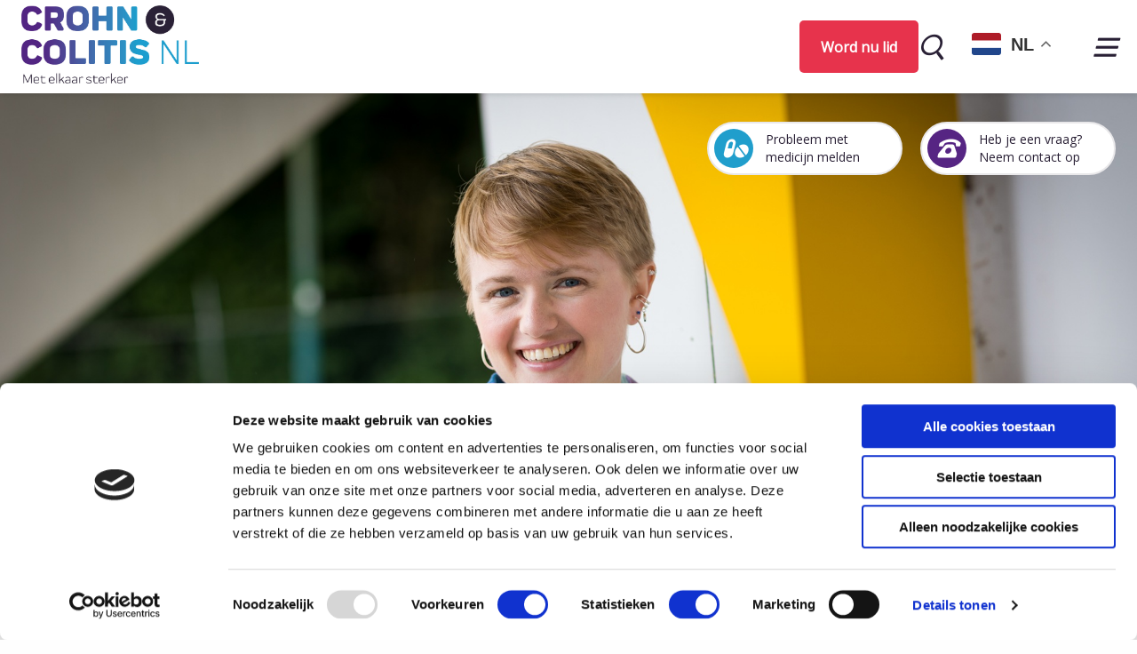

--- FILE ---
content_type: text/html; charset=UTF-8
request_url: https://www.crohn-colitis.nl/over-crohn-colitis/wat-is-colitis-ulcerosa/oorzaken-colitis-ulcerosa/
body_size: 14728
content:
<!doctype html>
<html class="no-js" lang="nl-NL" >
	<head>
		<meta charset="utf-8" />
		<meta name="viewport" content="width=device-width, initial-scale=1.0" />
		<link rel="shortcut icon" type="image/png" href="https://www.crohn-colitis.nl/wp-content/themes/FoundationPress-child/assets/img/favicon.png">
		<link rel="preload" href="https://www.crohn-colitis.nl/wp-content/themes/FoundationPress-child/assets/fonts/fa-solid-900.woff2" as="font" crossorigin>
		<link rel="preload" href="https://www.crohn-colitis.nl/wp-content/themes/FoundationPress-child/assets/fonts/fa-regular-400.woff2" as="font" crossorigin>
		<link rel="preload" href="https://www.crohn-colitis.nl/wp-content/themes/FoundationPress-child/assets/fonts/fa-light-300.woff2" as="font" crossorigin>
		<link rel="preload" href="https://www.crohn-colitis.nl/wp-content/themes/FoundationPress-child/assets/fonts/fa-brands-400.woff2" as="font" crossorigin>
		<link rel="preload" href="https://www.crohn-colitis.nl/wp-content/themes/FoundationPress-child/assets/fonts/3B2D11_0_0.woff2" as="font" crossorigin>
		
		<meta name='robots' content='index, follow, max-image-preview:large, max-snippet:-1, max-video-preview:-1' />
	<style>img:is([sizes="auto" i], [sizes^="auto," i]) { contain-intrinsic-size: 3000px 1500px }</style>
	
<!-- Google Tag Manager for WordPress by gtm4wp.com -->
<script data-cfasync="false" data-pagespeed-no-defer>
	var gtm4wp_datalayer_name = "dataLayer";
	var dataLayer = dataLayer || [];
</script>
<!-- End Google Tag Manager for WordPress by gtm4wp.com -->
	<!-- This site is optimized with the Yoast SEO plugin v26.4 - https://yoast.com/wordpress/plugins/seo/ -->
	<title>Oorzaken van colitis ulcerosa - Crohn en Colitis NL</title>
<link data-rocket-prefetch href="https://consentcdn.cookiebot.com" rel="dns-prefetch">
<link data-rocket-prefetch href="https://www.google-analytics.com" rel="dns-prefetch">
<link data-rocket-prefetch href="https://www.googletagmanager.com" rel="dns-prefetch">
<link data-rocket-prefetch href="https://www.gstatic.com" rel="dns-prefetch">
<link data-rocket-prefetch href="https://consent.cookiebot.com" rel="dns-prefetch">
<link data-rocket-prefetch href="https://fonts.googleapis.com" rel="dns-prefetch">
<link data-rocket-prefetch href="https://code.jquery.com" rel="dns-prefetch">
<link data-rocket-prefetch href="https://www.google.com" rel="dns-prefetch">
<link data-rocket-preload as="style" href="https://fonts.googleapis.com/css?family=Open%20Sans&#038;display=swap" rel="preload">
<link href="https://fonts.googleapis.com/css?family=Open%20Sans&#038;display=swap" media="print" onload="this.media=&#039;all&#039;" rel="stylesheet">
<noscript><link rel="stylesheet" href="https://fonts.googleapis.com/css?family=Open%20Sans&#038;display=swap"></noscript><link rel="preload" data-rocket-preload as="image" href="https://www.crohn-colitis.nl/wp-content/uploads/2025/07/Colitis-1-2025.jpg" fetchpriority="high">
	<meta name="description" content="Zijn er bepaalde factoren en oorzaken aan te wijzen die een rol spelen bij het ontstaan van colitis ulcerosa? Hoe zit het bijvoorbeeld met erfelijkheid?" />
	<link rel="canonical" href="https://www.crohn-colitis.nl/over-crohn-colitis/wat-is-colitis-ulcerosa/oorzaken-colitis-ulcerosa/" />
	<meta property="og:locale" content="nl_NL" />
	<meta property="og:type" content="article" />
	<meta property="og:title" content="Oorzaken van colitis ulcerosa - Crohn en Colitis NL" />
	<meta property="og:description" content="Zijn er bepaalde factoren en oorzaken aan te wijzen die een rol spelen bij het ontstaan van colitis ulcerosa? Hoe zit het bijvoorbeeld met erfelijkheid?" />
	<meta property="og:url" content="https://www.crohn-colitis.nl/over-crohn-colitis/wat-is-colitis-ulcerosa/oorzaken-colitis-ulcerosa/" />
	<meta property="og:site_name" content="Crohn en Colitis NL" />
	<meta property="article:modified_time" content="2025-08-04T08:19:15+00:00" />
	<meta property="og:image" content="https://www.crohn-colitis.nl/wp-content/uploads/2025/07/Colitis-1-2025.jpg" />
	<meta property="og:image:width" content="1920" />
	<meta property="og:image:height" content="1023" />
	<meta property="og:image:type" content="image/jpeg" />
	<meta name="twitter:card" content="summary_large_image" />
	<meta name="twitter:label1" content="Geschatte leestijd" />
	<meta name="twitter:data1" content="3 minuten" />
	<script type="application/ld+json" class="yoast-schema-graph">{"@context":"https://schema.org","@graph":[{"@type":"WebPage","@id":"https://www.crohn-colitis.nl/over-crohn-colitis/wat-is-colitis-ulcerosa/oorzaken-colitis-ulcerosa/","url":"https://www.crohn-colitis.nl/over-crohn-colitis/wat-is-colitis-ulcerosa/oorzaken-colitis-ulcerosa/","name":"Oorzaken van colitis ulcerosa - Crohn en Colitis NL","isPartOf":{"@id":"https://www.crohn-colitis.nl/#website"},"primaryImageOfPage":{"@id":"https://www.crohn-colitis.nl/over-crohn-colitis/wat-is-colitis-ulcerosa/oorzaken-colitis-ulcerosa/#primaryimage"},"image":{"@id":"https://www.crohn-colitis.nl/over-crohn-colitis/wat-is-colitis-ulcerosa/oorzaken-colitis-ulcerosa/#primaryimage"},"thumbnailUrl":"https://www.crohn-colitis.nl/wp-content/uploads/2025/07/Colitis-1-2025.jpg","datePublished":"2020-06-29T12:35:16+00:00","dateModified":"2025-08-04T08:19:15+00:00","description":"Zijn er bepaalde factoren en oorzaken aan te wijzen die een rol spelen bij het ontstaan van colitis ulcerosa? Hoe zit het bijvoorbeeld met erfelijkheid?","breadcrumb":{"@id":"https://www.crohn-colitis.nl/over-crohn-colitis/wat-is-colitis-ulcerosa/oorzaken-colitis-ulcerosa/#breadcrumb"},"inLanguage":"nl-NL","potentialAction":[{"@type":"ReadAction","target":["https://www.crohn-colitis.nl/over-crohn-colitis/wat-is-colitis-ulcerosa/oorzaken-colitis-ulcerosa/"]}]},{"@type":"ImageObject","inLanguage":"nl-NL","@id":"https://www.crohn-colitis.nl/over-crohn-colitis/wat-is-colitis-ulcerosa/oorzaken-colitis-ulcerosa/#primaryimage","url":"https://www.crohn-colitis.nl/wp-content/uploads/2025/07/Colitis-1-2025.jpg","contentUrl":"https://www.crohn-colitis.nl/wp-content/uploads/2025/07/Colitis-1-2025.jpg","width":1920,"height":1023},{"@type":"BreadcrumbList","@id":"https://www.crohn-colitis.nl/over-crohn-colitis/wat-is-colitis-ulcerosa/oorzaken-colitis-ulcerosa/#breadcrumb","itemListElement":[{"@type":"ListItem","position":1,"name":"Home","item":"https://www.crohn-colitis.nl/"},{"@type":"ListItem","position":2,"name":"Over Crohn en colitis (IBD)","item":"https://www.crohn-colitis.nl/over-crohn-colitis/"},{"@type":"ListItem","position":3,"name":"Wat is colitis ulcerosa?","item":"https://www.crohn-colitis.nl/over-crohn-colitis/wat-is-colitis-ulcerosa/"},{"@type":"ListItem","position":4,"name":"Oorzaken van colitis ulcerosa"}]},{"@type":"WebSite","@id":"https://www.crohn-colitis.nl/#website","url":"https://www.crohn-colitis.nl/","name":"Crohn en Colitis NL","description":"","potentialAction":[{"@type":"SearchAction","target":{"@type":"EntryPoint","urlTemplate":"https://www.crohn-colitis.nl/?s={search_term_string}"},"query-input":{"@type":"PropertyValueSpecification","valueRequired":true,"valueName":"search_term_string"}}],"inLanguage":"nl-NL"}]}</script>
	<!-- / Yoast SEO plugin. -->


<link rel='dns-prefetch' href='//ajax.googleapis.com' />
<link rel='dns-prefetch' href='//www.crohn-colitis.nl' />
<link rel='dns-prefetch' href='//www.google.com' />
<link href='https://fonts.gstatic.com' crossorigin rel='preconnect' />
<style id='classic-theme-styles-inline-css'>
/*! This file is auto-generated */
.wp-block-button__link{color:#fff;background-color:#32373c;border-radius:9999px;box-shadow:none;text-decoration:none;padding:calc(.667em + 2px) calc(1.333em + 2px);font-size:1.125em}.wp-block-file__button{background:#32373c;color:#fff;text-decoration:none}
</style>
<style id='global-styles-inline-css'>
:root{--wp--preset--aspect-ratio--square: 1;--wp--preset--aspect-ratio--4-3: 4/3;--wp--preset--aspect-ratio--3-4: 3/4;--wp--preset--aspect-ratio--3-2: 3/2;--wp--preset--aspect-ratio--2-3: 2/3;--wp--preset--aspect-ratio--16-9: 16/9;--wp--preset--aspect-ratio--9-16: 9/16;--wp--preset--color--black: #000000;--wp--preset--color--cyan-bluish-gray: #abb8c3;--wp--preset--color--white: #ffffff;--wp--preset--color--pale-pink: #f78da7;--wp--preset--color--vivid-red: #cf2e2e;--wp--preset--color--luminous-vivid-orange: #ff6900;--wp--preset--color--luminous-vivid-amber: #fcb900;--wp--preset--color--light-green-cyan: #7bdcb5;--wp--preset--color--vivid-green-cyan: #00d084;--wp--preset--color--pale-cyan-blue: #8ed1fc;--wp--preset--color--vivid-cyan-blue: #0693e3;--wp--preset--color--vivid-purple: #9b51e0;--wp--preset--gradient--vivid-cyan-blue-to-vivid-purple: linear-gradient(135deg,rgba(6,147,227,1) 0%,rgb(155,81,224) 100%);--wp--preset--gradient--light-green-cyan-to-vivid-green-cyan: linear-gradient(135deg,rgb(122,220,180) 0%,rgb(0,208,130) 100%);--wp--preset--gradient--luminous-vivid-amber-to-luminous-vivid-orange: linear-gradient(135deg,rgba(252,185,0,1) 0%,rgba(255,105,0,1) 100%);--wp--preset--gradient--luminous-vivid-orange-to-vivid-red: linear-gradient(135deg,rgba(255,105,0,1) 0%,rgb(207,46,46) 100%);--wp--preset--gradient--very-light-gray-to-cyan-bluish-gray: linear-gradient(135deg,rgb(238,238,238) 0%,rgb(169,184,195) 100%);--wp--preset--gradient--cool-to-warm-spectrum: linear-gradient(135deg,rgb(74,234,220) 0%,rgb(151,120,209) 20%,rgb(207,42,186) 40%,rgb(238,44,130) 60%,rgb(251,105,98) 80%,rgb(254,248,76) 100%);--wp--preset--gradient--blush-light-purple: linear-gradient(135deg,rgb(255,206,236) 0%,rgb(152,150,240) 100%);--wp--preset--gradient--blush-bordeaux: linear-gradient(135deg,rgb(254,205,165) 0%,rgb(254,45,45) 50%,rgb(107,0,62) 100%);--wp--preset--gradient--luminous-dusk: linear-gradient(135deg,rgb(255,203,112) 0%,rgb(199,81,192) 50%,rgb(65,88,208) 100%);--wp--preset--gradient--pale-ocean: linear-gradient(135deg,rgb(255,245,203) 0%,rgb(182,227,212) 50%,rgb(51,167,181) 100%);--wp--preset--gradient--electric-grass: linear-gradient(135deg,rgb(202,248,128) 0%,rgb(113,206,126) 100%);--wp--preset--gradient--midnight: linear-gradient(135deg,rgb(2,3,129) 0%,rgb(40,116,252) 100%);--wp--preset--font-size--small: 13px;--wp--preset--font-size--medium: 20px;--wp--preset--font-size--large: 36px;--wp--preset--font-size--x-large: 42px;--wp--preset--spacing--20: 0.44rem;--wp--preset--spacing--30: 0.67rem;--wp--preset--spacing--40: 1rem;--wp--preset--spacing--50: 1.5rem;--wp--preset--spacing--60: 2.25rem;--wp--preset--spacing--70: 3.38rem;--wp--preset--spacing--80: 5.06rem;--wp--preset--shadow--natural: 6px 6px 9px rgba(0, 0, 0, 0.2);--wp--preset--shadow--deep: 12px 12px 50px rgba(0, 0, 0, 0.4);--wp--preset--shadow--sharp: 6px 6px 0px rgba(0, 0, 0, 0.2);--wp--preset--shadow--outlined: 6px 6px 0px -3px rgba(255, 255, 255, 1), 6px 6px rgba(0, 0, 0, 1);--wp--preset--shadow--crisp: 6px 6px 0px rgba(0, 0, 0, 1);}:where(.is-layout-flex){gap: 0.5em;}:where(.is-layout-grid){gap: 0.5em;}body .is-layout-flex{display: flex;}.is-layout-flex{flex-wrap: wrap;align-items: center;}.is-layout-flex > :is(*, div){margin: 0;}body .is-layout-grid{display: grid;}.is-layout-grid > :is(*, div){margin: 0;}:where(.wp-block-columns.is-layout-flex){gap: 2em;}:where(.wp-block-columns.is-layout-grid){gap: 2em;}:where(.wp-block-post-template.is-layout-flex){gap: 1.25em;}:where(.wp-block-post-template.is-layout-grid){gap: 1.25em;}.has-black-color{color: var(--wp--preset--color--black) !important;}.has-cyan-bluish-gray-color{color: var(--wp--preset--color--cyan-bluish-gray) !important;}.has-white-color{color: var(--wp--preset--color--white) !important;}.has-pale-pink-color{color: var(--wp--preset--color--pale-pink) !important;}.has-vivid-red-color{color: var(--wp--preset--color--vivid-red) !important;}.has-luminous-vivid-orange-color{color: var(--wp--preset--color--luminous-vivid-orange) !important;}.has-luminous-vivid-amber-color{color: var(--wp--preset--color--luminous-vivid-amber) !important;}.has-light-green-cyan-color{color: var(--wp--preset--color--light-green-cyan) !important;}.has-vivid-green-cyan-color{color: var(--wp--preset--color--vivid-green-cyan) !important;}.has-pale-cyan-blue-color{color: var(--wp--preset--color--pale-cyan-blue) !important;}.has-vivid-cyan-blue-color{color: var(--wp--preset--color--vivid-cyan-blue) !important;}.has-vivid-purple-color{color: var(--wp--preset--color--vivid-purple) !important;}.has-black-background-color{background-color: var(--wp--preset--color--black) !important;}.has-cyan-bluish-gray-background-color{background-color: var(--wp--preset--color--cyan-bluish-gray) !important;}.has-white-background-color{background-color: var(--wp--preset--color--white) !important;}.has-pale-pink-background-color{background-color: var(--wp--preset--color--pale-pink) !important;}.has-vivid-red-background-color{background-color: var(--wp--preset--color--vivid-red) !important;}.has-luminous-vivid-orange-background-color{background-color: var(--wp--preset--color--luminous-vivid-orange) !important;}.has-luminous-vivid-amber-background-color{background-color: var(--wp--preset--color--luminous-vivid-amber) !important;}.has-light-green-cyan-background-color{background-color: var(--wp--preset--color--light-green-cyan) !important;}.has-vivid-green-cyan-background-color{background-color: var(--wp--preset--color--vivid-green-cyan) !important;}.has-pale-cyan-blue-background-color{background-color: var(--wp--preset--color--pale-cyan-blue) !important;}.has-vivid-cyan-blue-background-color{background-color: var(--wp--preset--color--vivid-cyan-blue) !important;}.has-vivid-purple-background-color{background-color: var(--wp--preset--color--vivid-purple) !important;}.has-black-border-color{border-color: var(--wp--preset--color--black) !important;}.has-cyan-bluish-gray-border-color{border-color: var(--wp--preset--color--cyan-bluish-gray) !important;}.has-white-border-color{border-color: var(--wp--preset--color--white) !important;}.has-pale-pink-border-color{border-color: var(--wp--preset--color--pale-pink) !important;}.has-vivid-red-border-color{border-color: var(--wp--preset--color--vivid-red) !important;}.has-luminous-vivid-orange-border-color{border-color: var(--wp--preset--color--luminous-vivid-orange) !important;}.has-luminous-vivid-amber-border-color{border-color: var(--wp--preset--color--luminous-vivid-amber) !important;}.has-light-green-cyan-border-color{border-color: var(--wp--preset--color--light-green-cyan) !important;}.has-vivid-green-cyan-border-color{border-color: var(--wp--preset--color--vivid-green-cyan) !important;}.has-pale-cyan-blue-border-color{border-color: var(--wp--preset--color--pale-cyan-blue) !important;}.has-vivid-cyan-blue-border-color{border-color: var(--wp--preset--color--vivid-cyan-blue) !important;}.has-vivid-purple-border-color{border-color: var(--wp--preset--color--vivid-purple) !important;}.has-vivid-cyan-blue-to-vivid-purple-gradient-background{background: var(--wp--preset--gradient--vivid-cyan-blue-to-vivid-purple) !important;}.has-light-green-cyan-to-vivid-green-cyan-gradient-background{background: var(--wp--preset--gradient--light-green-cyan-to-vivid-green-cyan) !important;}.has-luminous-vivid-amber-to-luminous-vivid-orange-gradient-background{background: var(--wp--preset--gradient--luminous-vivid-amber-to-luminous-vivid-orange) !important;}.has-luminous-vivid-orange-to-vivid-red-gradient-background{background: var(--wp--preset--gradient--luminous-vivid-orange-to-vivid-red) !important;}.has-very-light-gray-to-cyan-bluish-gray-gradient-background{background: var(--wp--preset--gradient--very-light-gray-to-cyan-bluish-gray) !important;}.has-cool-to-warm-spectrum-gradient-background{background: var(--wp--preset--gradient--cool-to-warm-spectrum) !important;}.has-blush-light-purple-gradient-background{background: var(--wp--preset--gradient--blush-light-purple) !important;}.has-blush-bordeaux-gradient-background{background: var(--wp--preset--gradient--blush-bordeaux) !important;}.has-luminous-dusk-gradient-background{background: var(--wp--preset--gradient--luminous-dusk) !important;}.has-pale-ocean-gradient-background{background: var(--wp--preset--gradient--pale-ocean) !important;}.has-electric-grass-gradient-background{background: var(--wp--preset--gradient--electric-grass) !important;}.has-midnight-gradient-background{background: var(--wp--preset--gradient--midnight) !important;}.has-small-font-size{font-size: var(--wp--preset--font-size--small) !important;}.has-medium-font-size{font-size: var(--wp--preset--font-size--medium) !important;}.has-large-font-size{font-size: var(--wp--preset--font-size--large) !important;}.has-x-large-font-size{font-size: var(--wp--preset--font-size--x-large) !important;}
:where(.wp-block-post-template.is-layout-flex){gap: 1.25em;}:where(.wp-block-post-template.is-layout-grid){gap: 1.25em;}
:where(.wp-block-columns.is-layout-flex){gap: 2em;}:where(.wp-block-columns.is-layout-grid){gap: 2em;}
:root :where(.wp-block-pullquote){font-size: 1.5em;line-height: 1.6;}
</style>
<link data-minify="1" rel='stylesheet' id='main-stylesheet-css' href='https://www.crohn-colitis.nl/wp-content/cache/min/1/wp-content/themes/FoundationPress/dist/assets/css/app.css?ver=1763602133' media='all' />
<link data-minify="1" rel='stylesheet' id='dearpdf-style-css' href='https://www.crohn-colitis.nl/wp-content/cache/min/1/wp-content/plugins/dearpdf-pro/assets/css/dearpdf.min.css?ver=1763602133' media='all' />
<link data-minify="1" rel='stylesheet' id='child-theme-css' href='https://www.crohn-colitis.nl/wp-content/cache/min/1/wp-content/themes/FoundationPress-child/assets/css/style-1758025190722.css?ver=1763602133' media='all' />
<style id='rocket-lazyload-inline-css'>
.rll-youtube-player{position:relative;padding-bottom:56.23%;height:0;overflow:hidden;max-width:100%;}.rll-youtube-player:focus-within{outline: 2px solid currentColor;outline-offset: 5px;}.rll-youtube-player iframe{position:absolute;top:0;left:0;width:100%;height:100%;z-index:100;background:0 0}.rll-youtube-player img{bottom:0;display:block;left:0;margin:auto;max-width:100%;width:100%;position:absolute;right:0;top:0;border:none;height:auto;-webkit-transition:.4s all;-moz-transition:.4s all;transition:.4s all}.rll-youtube-player img:hover{-webkit-filter:brightness(75%)}.rll-youtube-player .play{height:100%;width:100%;left:0;top:0;position:absolute;background:url(https://www.crohn-colitis.nl/wp-content/plugins/wp-rocket/assets/img/youtube.png) no-repeat center;background-color: transparent !important;cursor:pointer;border:none;}
</style>
<script src="https://code.jquery.com/jquery-2.2.4.min.js" id="jquery-js"></script>
<link rel="https://api.w.org/" href="https://www.crohn-colitis.nl/wp-json/" /><link rel="alternate" title="JSON" type="application/json" href="https://www.crohn-colitis.nl/wp-json/wp/v2/pages/802" /><link rel="alternate" title="oEmbed (JSON)" type="application/json+oembed" href="https://www.crohn-colitis.nl/wp-json/oembed/1.0/embed?url=https%3A%2F%2Fwww.crohn-colitis.nl%2Fover-crohn-colitis%2Fwat-is-colitis-ulcerosa%2Foorzaken-colitis-ulcerosa%2F" />
<link rel="alternate" title="oEmbed (XML)" type="text/xml+oembed" href="https://www.crohn-colitis.nl/wp-json/oembed/1.0/embed?url=https%3A%2F%2Fwww.crohn-colitis.nl%2Fover-crohn-colitis%2Fwat-is-colitis-ulcerosa%2Foorzaken-colitis-ulcerosa%2F&#038;format=xml" />

<!-- Google Tag Manager for WordPress by gtm4wp.com -->
<!-- GTM Container placement set to automatic -->
<script data-cfasync="false" data-pagespeed-no-defer>
	var dataLayer_content = {"pagePostType":"page","pagePostType2":"single-page","pagePostAuthor":"Cindy de Rouw"};
	dataLayer.push( dataLayer_content );
</script>
<script data-cfasync="false" data-pagespeed-no-defer>
(function(w,d,s,l,i){w[l]=w[l]||[];w[l].push({'gtm.start':
new Date().getTime(),event:'gtm.js'});var f=d.getElementsByTagName(s)[0],
j=d.createElement(s),dl=l!='dataLayer'?'&l='+l:'';j.async=true;j.src=
'//www.googletagmanager.com/gtm.js?id='+i+dl;f.parentNode.insertBefore(j,f);
})(window,document,'script','dataLayer','GTM-PDJDRJ2');
</script>
<!-- End Google Tag Manager for WordPress by gtm4wp.com --><script data-cfasync="false"> var dearPdfLocation = "https://www.crohn-colitis.nl/wp-content/plugins/dearpdf-pro/assets/"; var dearpdfWPGlobal = {"text":{"blank":""},"viewerType":"reader","is3D":true,"pageScale":"auto","height":"auto","mobileViewerType":"auto","backgroundColor":"transparent","backgroundImage":"","showDownloadControl":true,"sideMenuOverlay":true,"readDirection":"ltr","disableRange":false,"has3DCover":true,"enableSound":true,"color3DCover":"#777","controlsPosition":"bottom","rangeChunkSize":"524288","maxTextureSize":"3200","pageMode":"auto","singlePageMode":"auto","pdfVersion":"default","autoPDFLinktoViewer":false,"attachmentLightbox":"true","duration":"800","paddingLeft":"15","paddingRight":"15","paddingTop":"20","paddingBottom":"20","moreControls":"download,pageMode,startPage,endPage,sound","hideControls":""};</script><noscript><style id="rocket-lazyload-nojs-css">.rll-youtube-player, [data-lazy-src]{display:none !important;}</style></noscript>		<script>
			var wpurl   = 'https://www.crohn-colitis.nl';
			var ajaxurl = 'https://www.crohn-colitis.nl/wp-admin/admin-ajax.php';
			var stylesheet_directory = 'https://www.crohn-colitis.nl/wp-content/themes/FoundationPress-child';
		</script>
		<script id="Cookiebot" src="https://consent.cookiebot.com/uc.js" data-cbid="326ca02c-2b22-4ecd-9877-5412a65c103f" data-blockingmode="auto"></script>
		<script id="CookieDeclaration" src="https://consent.cookiebot.com/326ca02c-2b22-4ecd-9877-5412a65c103f/cd.js" async></script>
		<script async src="https://www.googletagmanager.com/gtag/js?id=UA-10790569-1"></script>
		<script>
		window.dataLayer = window.dataLayer || [];
		function gtag(){dataLayer.push(arguments);}
		gtag('js', new Date());

		gtag('config', 'UA-10790569-1');
		</script>
			<style id="rocket-lazyrender-inline-css">[data-wpr-lazyrender] {content-visibility: auto;}</style><meta name="generator" content="WP Rocket 3.20.1.2" data-wpr-features="wpr_lazyload_images wpr_lazyload_iframes wpr_preconnect_external_domains wpr_automatic_lazy_rendering wpr_oci wpr_image_dimensions wpr_minify_css wpr_preload_links wpr_desktop" /></head>
	<body class="wp-singular page-template-default page page-id-802 page-child parent-pageid-706 wp-theme-FoundationPress wp-child-theme-FoundationPress-child site-1 offcanvas">

	<!-- header -->
	<header >
		<div  class="overlay"></div>
		<a href="https://www.crohn-colitis.nl/over-crohn-colitis/wat-is-colitis-ulcerosa/oorzaken-colitis-ulcerosa/#main" class="skiplink">To main content</a>
		<a href="https://www.crohn-colitis.nl/over-crohn-colitis/wat-is-colitis-ulcerosa/oorzaken-colitis-ulcerosa/#menu" class="skiplink">To navigation</a>

		<a href="https://www.crohn-colitis.nl"  class="logo"><span class="screen-reader-text">CCUVN logo</span></a>

		<div  class="right">
			<nav id="menu" aria-label="Main menu">
				<ul id="menu-main" class="vertical xxlarge-horizontal menu" data-closing-time="0" data-responsive-menu="drilldown xxlarge-dropdown" data-parent-link="true" data-back-button='<li class="js-drilldown-back"><a tabindex="0">Terug</a></li>'><li id="menu-item-8584" class="menu-item menu-item-type-post_type menu-item-object-page current-page-ancestor current-menu-ancestor current_page_ancestor menu-item-has-children menu-item-8584 active is-active"><a href="https://www.crohn-colitis.nl/over-crohn-colitis/">Over Crohn en colitis (IBD)</a>
<ul class="vertical menu">
	<li id="menu-item-1321" class="menu-item menu-item-type-post_type menu-item-object-page menu-item-has-children menu-item-1321"><a href="https://www.crohn-colitis.nl/over-crohn-colitis/inflammatory-bowel-disease-ibd/">Inflammatory Bowel Disease (IBD)</a>
	<ul class="vertical menu">
		<li id="menu-item-2877" class="menu-item menu-item-type-post_type menu-item-object-page menu-item-2877"><a href="https://www.crohn-colitis.nl/over-crohn-colitis/animaties-over-ibd/">Animaties over IBD</a></li>
	</ul>
</li>
	<li id="menu-item-1299" class="menu-item menu-item-type-post_type menu-item-object-page menu-item-has-children menu-item-1299"><a href="https://www.crohn-colitis.nl/over-crohn-colitis/wat-is-de-ziekte-van-crohn/">Wat is de ziekte van Crohn?</a>
	<ul class="vertical menu">
		<li id="menu-item-1314" class="menu-item menu-item-type-post_type menu-item-object-page menu-item-1314"><a href="https://www.crohn-colitis.nl/over-crohn-colitis/wat-is-de-ziekte-van-crohn/oorzaken-van-de-ziekte-van-crohn-2/">Oorzaken ziekte van Crohn</a></li>
		<li id="menu-item-301" class="menu-item menu-item-type-post_type menu-item-object-page menu-item-301"><a href="https://www.crohn-colitis.nl/over-crohn-colitis/wat-is-de-ziekte-van-crohn/symptomen-en-klachten-crohn/">Symptomen en klachten Crohn</a></li>
	</ul>
</li>
	<li id="menu-item-1298" class="menu-item menu-item-type-post_type menu-item-object-page current-page-ancestor current-menu-ancestor current-menu-parent current-page-parent current_page_parent current_page_ancestor menu-item-has-children menu-item-1298 active is-active"><a href="https://www.crohn-colitis.nl/over-crohn-colitis/wat-is-colitis-ulcerosa/">Wat is colitis ulcerosa?</a>
	<ul class="vertical menu">
		<li id="menu-item-1313" class="menu-item menu-item-type-post_type menu-item-object-page current-menu-item page_item page-item-802 current_page_item menu-item-1313 active is-active"><a href="https://www.crohn-colitis.nl/over-crohn-colitis/wat-is-colitis-ulcerosa/oorzaken-colitis-ulcerosa/" aria-current="page">Oorzaken van colitis ulcerosa</a></li>
		<li id="menu-item-1297" class="menu-item menu-item-type-post_type menu-item-object-page menu-item-1297"><a href="https://www.crohn-colitis.nl/over-crohn-colitis/wat-is-colitis-ulcerosa/symptomen-en-klachten-colitis/">Symptomen en klachten colitis ulcerosa</a></li>
		<li id="menu-item-1312" class="menu-item menu-item-type-post_type menu-item-object-page menu-item-1312"><a href="https://www.crohn-colitis.nl/over-crohn-colitis/wat-is-colitis-ulcerosa/andere-soorten-colitis/">Andere soorten colitis</a></li>
	</ul>
</li>
	<li id="menu-item-7154" class="menu-item menu-item-type-post_type menu-item-object-page menu-item-7154"><a href="https://www.crohn-colitis.nl/over-crohn-colitis/wat-is-microscopische-colitis/">Wat is microscopische colitis?</a></li>
	<li id="menu-item-4309" class="menu-item menu-item-type-post_type menu-item-object-page menu-item-4309"><a href="https://www.crohn-colitis.nl/over-crohn-colitis/wat-is-short-bowel-darmfalen/">Wat is short bowel/darmfalen?</a></li>
	<li id="menu-item-1301" class="menu-item menu-item-type-post_type menu-item-object-page menu-item-has-children menu-item-1301"><a href="https://www.crohn-colitis.nl/over-crohn-colitis/behandeling-van-crohn-en-colitis/">Behandeling van Crohn en colitis</a>
	<ul class="vertical menu">
		<li id="menu-item-1302" class="menu-item menu-item-type-post_type menu-item-object-page menu-item-1302"><a href="https://www.crohn-colitis.nl/over-crohn-colitis/onderzoeken-2/">Onderzoeken</a></li>
		<li id="menu-item-1303" class="menu-item menu-item-type-post_type menu-item-object-page menu-item-has-children menu-item-1303"><a href="https://www.crohn-colitis.nl/over-crohn-colitis/behandeling-van-crohn-en-colitis/medicijnen-bij-crohn-en-colitis/">Medicijnen bij Crohn en colitis</a>
		<ul class="vertical menu">
			<li id="menu-item-1307" class="menu-item menu-item-type-post_type menu-item-object-page menu-item-1307"><a href="https://www.crohn-colitis.nl/over-crohn-colitis/behandeling-van-crohn-en-colitis/medicijnen-bij-crohn-en-colitis/mesalazine/">Mesalazines</a></li>
			<li id="menu-item-1305" class="menu-item menu-item-type-post_type menu-item-object-page menu-item-1305"><a href="https://www.crohn-colitis.nl/over-crohn-colitis/behandeling-van-crohn-en-colitis/medicijnen-bij-crohn-en-colitis/corticosteroiden/">Corticosteroïden</a></li>
			<li id="menu-item-1306" class="menu-item menu-item-type-post_type menu-item-object-page menu-item-1306"><a href="https://www.crohn-colitis.nl/over-crohn-colitis/behandeling-van-crohn-en-colitis/medicijnen-bij-crohn-en-colitis/immunosuppressiva/">Immunosuppressiva</a></li>
			<li id="menu-item-1295" class="menu-item menu-item-type-post_type menu-item-object-page menu-item-1295"><a href="https://www.crohn-colitis.nl/over-crohn-colitis/behandeling-van-crohn-en-colitis/medicijnen-bij-crohn-en-colitis/biologische-geneesmiddelen-biologicals/">Biologische geneesmiddelen</a></li>
			<li id="menu-item-1525" class="menu-item menu-item-type-post_type menu-item-object-page menu-item-1525"><a href="https://www.crohn-colitis.nl/over-crohn-colitis/behandeling-van-crohn-en-colitis/medicijnen-bij-crohn-en-colitis/meldpunt-medicijnproblemen/">Meldpunt medicijnproblemen</a></li>
		</ul>
</li>
		<li id="menu-item-1293" class="menu-item menu-item-type-post_type menu-item-object-page menu-item-1293"><a href="https://www.crohn-colitis.nl/over-crohn-colitis/behandeling-van-crohn-en-colitis/operatie/">Operaties</a></li>
		<li id="menu-item-6971" class="menu-item menu-item-type-post_type menu-item-object-page menu-item-6971"><a href="https://www.crohn-colitis.nl/over-crohn-colitis/behandeling-van-crohn-en-colitis/advies-over-vaccinaties-en-ibd/">Advies over vaccinaties en IBD</a></li>
		<li id="menu-item-1292" class="menu-item menu-item-type-post_type menu-item-object-page menu-item-1292"><a href="https://www.crohn-colitis.nl/over-crohn-colitis/behandeling-van-crohn-en-colitis/richtlijnen/">Richtlijnen</a></li>
		<li id="menu-item-1637" class="menu-item menu-item-type-post_type menu-item-object-page menu-item-1637"><a href="https://www.crohn-colitis.nl/over-crohn-colitis/behandeling-van-crohn-en-colitis/samen-beslissen/">Samen beslissen</a></li>
		<li id="menu-item-1291" class="menu-item menu-item-type-post_type menu-item-object-page menu-item-1291"><a href="https://www.crohn-colitis.nl/over-crohn-colitis/behandeling-van-crohn-en-colitis/waar-vind-ik-een-goede-behandelaar/">Waar vind ik een goede behandelaar?</a></li>
		<li id="menu-item-1562" class="menu-item menu-item-type-post_type menu-item-object-page menu-item-1562"><a href="https://www.crohn-colitis.nl/over-crohn-colitis/behandeling-van-crohn-en-colitis/second-opinion/">Second opinion</a></li>
		<li id="menu-item-2312" class="menu-item menu-item-type-post_type menu-item-object-page menu-item-2312"><a href="https://www.crohn-colitis.nl/over-crohn-colitis/behandeling-van-crohn-en-colitis/ehealth-en-ibd/">eHealth en IBD</a></li>
		<li id="menu-item-1308" class="menu-item menu-item-type-post_type menu-item-object-page menu-item-1308"><a href="https://www.crohn-colitis.nl/over-crohn-colitis/behandeling-van-crohn-en-colitis/alternatieve-behandeling-van-crohn-en-colitis-2/">Alternatieve behandeling van Crohn en colitis</a></li>
	</ul>
</li>
	<li id="menu-item-4585" class="menu-item menu-item-type-post_type menu-item-object-page menu-item-4585"><a href="https://www.crohn-colitis.nl/over-crohn-colitis/andere-aandoeningen/">Andere aandoeningen naast IBD</a></li>
	<li id="menu-item-4858" class="menu-item menu-item-type-post_type menu-item-object-page menu-item-4858"><a href="https://www.crohn-colitis.nl/over-crohn-colitis/handige-ibd-tools/">Handige IBD-tools</a></li>
	<li id="menu-item-1452" class="menu-item menu-item-type-post_type menu-item-object-page menu-item-has-children menu-item-1452"><a href="https://www.crohn-colitis.nl/over-crohn-colitis/kinderen-en-de-ziekte-van-crohn-of-colitis-ulcerosa/">Kinderen</a>
	<ul class="vertical menu">
		<li id="menu-item-3639" class="menu-item menu-item-type-post_type menu-item-object-page menu-item-3639"><a href="https://www.crohn-colitis.nl/over-crohn-colitis/kinderen-en-de-ziekte-van-crohn-of-colitis-ulcerosa/spreekbeurtpakket/">Spreekbeurtpakket</a></li>
	</ul>
</li>
	<li id="menu-item-1451" class="menu-item menu-item-type-post_type menu-item-object-page menu-item-1451"><a href="https://www.crohn-colitis.nl/over-crohn-colitis/jongeren/">Jongeren</a></li>
	<li id="menu-item-297" class="menu-item menu-item-type-post_type menu-item-object-page menu-item-297"><a href="https://www.crohn-colitis.nl/over-crohn-colitis/actueel/">Actueel</a></li>
	<li id="menu-item-415" class="menu-item menu-item-type-post_type menu-item-object-page menu-item-has-children menu-item-415"><a href="https://www.crohn-colitis.nl/over-crohn-colitis/onderzoeken/">Wetenschappelijk onderzoek</a>
	<ul class="vertical menu">
		<li id="menu-item-8202" class="menu-item menu-item-type-post_type menu-item-object-page menu-item-8202"><a href="https://www.crohn-colitis.nl/over-crohn-colitis/onderzoeken/meedoen-aan-medisch-wetenschappelijk-onderzoek/">Meedoen aan medisch-wetenschappelijk onderzoek</a></li>
		<li id="menu-item-3277" class="menu-item menu-item-type-post_type menu-item-object-page menu-item-3277"><a href="https://www.crohn-colitis.nl/over-crohn-colitis/onderzoeken/onderzoek-uitgelicht/">(Wetenschappelijk) onderzoek uitgelicht</a></li>
	</ul>
</li>
	<li id="menu-item-298" class="menu-item menu-item-type-post_type menu-item-object-page menu-item-298"><a href="https://www.crohn-colitis.nl/over-crohn-colitis/crohniek/">Crohniek</a></li>
	<li id="menu-item-3423" class="menu-item menu-item-type-post_type menu-item-object-page menu-item-3423"><a href="https://www.crohn-colitis.nl/over-crohn-colitis/nieuwsbrief/">Nieuwsbrief</a></li>
	<li id="menu-item-299" class="menu-item menu-item-type-post_type menu-item-object-page menu-item-299"><a href="https://www.crohn-colitis.nl/over-crohn-colitis/publicaties/">Publicaties</a></li>
	<li id="menu-item-4345" class="menu-item menu-item-type-post_type menu-item-object-page menu-item-4345"><a href="https://www.crohn-colitis.nl/over-crohn-colitis/webinars-crohn-colitis-nl-terugkijken/">Online spreekuren, podcasts en presentaties</a></li>
	<li id="menu-item-5079" class="menu-item menu-item-type-post_type menu-item-object-page menu-item-5079"><a href="https://www.crohn-colitis.nl/over-crohn-colitis/dutch-health-insurance-and-medical-care/">Dutch health insurance and medical care</a></li>
</ul>
</li>
<li id="menu-item-300" class="menu-item menu-item-type-post_type menu-item-object-page menu-item-has-children menu-item-300"><a href="https://www.crohn-colitis.nl/leven-met/">Leven met</a>
<ul class="vertical menu">
	<li id="menu-item-1310" class="menu-item menu-item-type-post_type menu-item-object-page menu-item-1310"><a href="https://www.crohn-colitis.nl/leven-met/ervaringen/">Ervaringen</a></li>
	<li id="menu-item-416" class="menu-item menu-item-type-post_type menu-item-object-page menu-item-416"><a href="https://www.crohn-colitis.nl/leven-met/ervaringsverhalen/">Ervaringsverhalen</a></li>
	<li id="menu-item-1290" class="menu-item menu-item-type-post_type menu-item-object-page menu-item-1290"><a href="https://www.crohn-colitis.nl/leven-met/acceptatie/">Acceptatie en emoties</a></li>
	<li id="menu-item-1497" class="menu-item menu-item-type-post_type menu-item-object-page menu-item-1497"><a href="https://www.crohn-colitis.nl/leven-met/voeding/">Voeding en dieet bij Crohn en colitis</a></li>
	<li id="menu-item-1283" class="menu-item menu-item-type-post_type menu-item-object-page menu-item-1283"><a href="https://www.crohn-colitis.nl/leven-met/vermoeidheid/">Vermoeidheid</a></li>
	<li id="menu-item-8552" class="menu-item menu-item-type-post_type menu-item-object-page menu-item-8552"><a href="https://www.crohn-colitis.nl/leven-met/leefstijl/">Leefstijl</a></li>
	<li id="menu-item-1504" class="menu-item menu-item-type-post_type menu-item-object-page menu-item-1504"><a href="https://www.crohn-colitis.nl/leven-met/bewegen-en-sporten/">Bewegen en sporten</a></li>
	<li id="menu-item-8555" class="menu-item menu-item-type-post_type menu-item-object-page menu-item-8555"><a href="https://www.crohn-colitis.nl/leven-met/roken-vapen-alcohol-en-drugs/">Roken, vapen, alcohol en drugs</a></li>
	<li id="menu-item-1285" class="menu-item menu-item-type-post_type menu-item-object-page menu-item-1285"><a href="https://www.crohn-colitis.nl/leven-met/relaties-en-seksualiteit/">Relaties en seksualiteit</a></li>
	<li id="menu-item-1284" class="menu-item menu-item-type-post_type menu-item-object-page menu-item-1284"><a href="https://www.crohn-colitis.nl/leven-met/kinderwens-en-zwangerschap/">Kinderwens en zwangerschap</a></li>
	<li id="menu-item-1289" class="menu-item menu-item-type-post_type menu-item-object-page menu-item-1289"><a href="https://www.crohn-colitis.nl/leven-met/reizen/">Reizen</a></li>
	<li id="menu-item-1288" class="menu-item menu-item-type-post_type menu-item-object-page menu-item-1288"><a href="https://www.crohn-colitis.nl/leven-met/school-en-studie/">School en studie</a></li>
	<li id="menu-item-3154" class="menu-item menu-item-type-post_type menu-item-object-page menu-item-3154"><a href="https://www.crohn-colitis.nl/leven-met/werken/">Werken</a></li>
	<li id="menu-item-1282" class="menu-item menu-item-type-post_type menu-item-object-page menu-item-1282"><a href="https://www.crohn-colitis.nl/leven-met/geldzaken-en-verzekeringen/">Geldzaken en verzekeringen</a></li>
	<li id="menu-item-7483" class="menu-item menu-item-type-post_type menu-item-object-page menu-item-7483"><a href="https://www.crohn-colitis.nl/leven-met/boekentips/">Boekentips</a></li>
	<li id="menu-item-4859" class="menu-item menu-item-type-post_type menu-item-object-page menu-item-4859"><a href="https://www.crohn-colitis.nl/over-crohn-colitis/handige-ibd-tools/">Handige IBD-tools</a></li>
</ul>
</li>
<li id="menu-item-303" class="menu-item menu-item-type-post_type menu-item-object-page menu-item-has-children menu-item-303"><a href="https://www.crohn-colitis.nl/activiteiten-contact/">Activiteiten &#038; Contact</a>
<ul class="vertical menu">
	<li id="menu-item-305" class="menu-item menu-item-type-post_type menu-item-object-page menu-item-305"><a href="https://www.crohn-colitis.nl/evenementen/">Agenda evenementen</a></li>
	<li id="menu-item-304" class="menu-item menu-item-type-post_type menu-item-object-page menu-item-304"><a href="https://www.crohn-colitis.nl/contact/">Contact</a></li>
	<li id="menu-item-5815" class="menu-item menu-item-type-post_type menu-item-object-page menu-item-5815"><a href="https://www.crohn-colitis.nl/activiteiten-contact/ervaringsdeskundigenlijn/">Ervaringsdeskundigenlijn</a></li>
	<li id="menu-item-3727" class="menu-item menu-item-type-post_type menu-item-object-page menu-item-3727"><a href="https://www.crohn-colitis.nl/activiteiten-contact/onze-social-media/">Onze social media</a></li>
	<li id="menu-item-4470" class="menu-item menu-item-type-post_type menu-item-object-page menu-item-4470"><a href="https://www.crohn-colitis.nl/voor-professionals/onze-campagnes/">Onze campagnes</a></li>
</ul>
</li>
<li id="menu-item-417" class="menu-item menu-item-type-post_type menu-item-object-page menu-item-has-children menu-item-417"><a href="https://www.crohn-colitis.nl/help-mee/">Help mee</a>
<ul class="vertical menu">
	<li id="menu-item-1315" class="menu-item menu-item-type-post_type menu-item-object-page menu-item-1315"><a href="https://www.crohn-colitis.nl/word-nu-lid/">Word nu lid</a></li>
	<li id="menu-item-3442" class="menu-item menu-item-type-post_type menu-item-object-page menu-item-3442"><a href="https://www.crohn-colitis.nl/help-mee/online-collectebus/">Online collectebus</a></li>
	<li id="menu-item-1316" class="menu-item menu-item-type-post_type menu-item-object-page menu-item-1316"><a href="https://www.crohn-colitis.nl/help-mee/vrijwilliger-worden/">Vrijwilliger worden</a></li>
	<li id="menu-item-4300" class="menu-item menu-item-type-post_type menu-item-object-page menu-item-4300"><a href="https://www.crohn-colitis.nl/help-mee/doneren/">Doneren</a></li>
	<li id="menu-item-1377" class="menu-item menu-item-type-post_type menu-item-object-page menu-item-1377"><a href="https://www.crohn-colitis.nl/help-mee/periodiek-schenken/">Periodiek schenken</a></li>
	<li id="menu-item-1385" class="menu-item menu-item-type-post_type menu-item-object-page menu-item-1385"><a href="https://www.crohn-colitis.nl/help-mee/neem-ons-op-in-uw-testament/">Neem ons op in uw testament</a></li>
	<li id="menu-item-7923" class="menu-item menu-item-type-post_type menu-item-object-page menu-item-7923"><a href="https://www.crohn-colitis.nl/help-mee/vriendenloterij/">Vriendenloterij</a></li>
</ul>
</li>
<li id="menu-item-307" class="menu-item menu-item-type-post_type menu-item-object-page menu-item-has-children menu-item-307"><a href="https://www.crohn-colitis.nl/over-ons/">Over ons</a>
<ul class="vertical menu">
	<li id="menu-item-1744" class="menu-item menu-item-type-post_type menu-item-object-page menu-item-1744"><a href="https://www.crohn-colitis.nl/over-ons/wat-kunnen-we-voor-jou-betekenen/">Wat kunnen we voor jou betekenen?</a></li>
	<li id="menu-item-1594" class="menu-item menu-item-type-post_type menu-item-object-page menu-item-1594"><a href="https://www.crohn-colitis.nl/over-ons/anbi/">ANBI</a></li>
</ul>
</li>
<li id="menu-item-2880" class="menu-item menu-item-type-post_type menu-item-object-page menu-item-has-children menu-item-2880"><a href="https://www.crohn-colitis.nl/voor-professionals/">Voor professionals</a>
<ul class="vertical menu">
	<li id="menu-item-4403" class="menu-item menu-item-type-post_type menu-item-object-page menu-item-4403"><a href="https://www.crohn-colitis.nl/voor-professionals/in-de-spreekkamer/">In de spreekkamer</a></li>
	<li id="menu-item-4445" class="menu-item menu-item-type-post_type menu-item-object-page menu-item-4445"><a href="https://www.crohn-colitis.nl/voor-professionals/kwaliteit-van-zorg/">Kwaliteit van zorg</a></li>
	<li id="menu-item-4469" class="menu-item menu-item-type-post_type menu-item-object-page menu-item-4469"><a href="https://www.crohn-colitis.nl/voor-professionals/onze-campagnes/">Onze campagnes</a></li>
	<li id="menu-item-4533" class="menu-item menu-item-type-post_type menu-item-object-page menu-item-4533"><a href="https://www.crohn-colitis.nl/voor-professionals/we-helpen-je-graag-verder/">We helpen je graag verder</a></li>
</ul>
</li>
</ul>			</nav>
			<div  class="extra">
				<div class="gtranslate_wrapper" id="gt-wrapper-61776776"></div>				<a href="https://www.crohn-colitis.nl/zoek-pagina/" class="search-button"><i class="far fa-search"></i><span class="screen-reader-text">Zoekpagina</span></a>
				<a href="https://www.crohn-colitis.nl/word-nu-lid/" class="sign-up">Word nu lid</a>
			</div>

			<div  class="pills">
									<a href="https://vragenlijst.dezorgvraag.nl/meldpuntmedicijnenibd" class="pill" title="Een medicijn probleem melden"><i class="fas fa-pills"></i><span>Probleem met medicijn melden</span></a>
									<a href="https://www.crohn-colitis.nl/contact/" class="pill purple" title="Heb je een vraag? Neem contact op"><i class="fas fa-phone-rotary"></i><span>Heb je een vraag? Neem contact op</span></a>
			</div>
		</div>

		<button class="menu-toggle">
			<span class="screen-reader-text">Open het menu</span>
			<i class="far fa-bars"></i>
		</button>
	</header>
	<!-- end:header -->

  <main  id="main">
    <!-- header- -->
<div  class="section header">
	<div  class="image" style="background-image: url(https://www.crohn-colitis.nl/wp-content/uploads/2025/07/Colitis-1-2025.jpg)"></div>
  <div  class="row">
		<div  class="small-12 columns">
			<div class="wrapper">
				<div class="row collapse">
											<div class="small-12 medium-12 large-12 columns">
							<div class="block-purple">
								<div class="breadcrumbs" typeof="BreadcrumbList" vocab="https://schema.org/">
					        <!-- Breadcrumb NavXT 7.4.1 -->
<span property="itemListElement" typeof="ListItem"><a property="item" typeof="WebPage" title="Go to Crohn en Colitis NL." href="https://www.crohn-colitis.nl" class="home" ><span property="name">Home</span></a><meta property="position" content="1"></span><i class="far fa-angle-right"></i><span property="itemListElement" typeof="ListItem"><a property="item" typeof="WebPage" title="Go to Over Crohn en colitis (IBD)." href="https://www.crohn-colitis.nl/over-crohn-colitis/" class="post post-page" ><span property="name">Over Crohn en colitis (IBD)</span></a><meta property="position" content="2"></span><i class="far fa-angle-right"></i><span property="itemListElement" typeof="ListItem"><a property="item" typeof="WebPage" title="Go to Wat is colitis ulcerosa?." href="https://www.crohn-colitis.nl/over-crohn-colitis/wat-is-colitis-ulcerosa/" class="post post-page" ><span property="name">Wat is colitis ulcerosa?</span></a><meta property="position" content="3"></span><i class="far fa-angle-right"></i><span class="post post-page current-item">Oorzaken van colitis ulcerosa</span>						    </div>
								<div class="text">
																		<h1>Oorzaken van colitis ulcerosa</h1>
									<p>Zijn er bepaalde factoren en oorzaken aan te wijzen die een rol spelen bij het ontstaan van colitis ulcerosa? Veel is nog onduidelijk.</p>
								</div>
							</div>
				    </div>
										</div>
			</div>
		</div>
  </div>
</div>
<!-- end:header- -->
<!-- single-column- -->
<div  class="section single-column white">
  <div  class="row">
    <div class="small-12 medium-10 large-8 medium-offset-1 large-offset-2 columns">
			<div class="text">
				<h2>Colitis ulcerosa</h2><h2>Auto-immuunziekte</h2>
<p>Colitis ulcerosa is een auto-immuunziekte. Bij auto-immuunziektes gaat er iets mis met de afweer van het lichaam. Normaal gesproken beschermt onze afweer ons lichaam tegen ziekteverwekkers zoals bacteriën. Bij een auto-immuunziekte valt de afweer delen van het eigen lichaam aan. Dit kan de ontstoken darmen bij colitis verklaren.</p>
<p>De oorzaak van colitis ulcerosa is onbekend, maar waarschijnlijk spelen meerdere factoren een rol. Mensen bij wie de <a href="https://www.crohn-colitis.nl/over-crohn-colitis/wat-is-de-ziekte-van-crohn/">ziekte van Crohn</a> of colitis ulcerosa voorkomt in de familie, hebben een zekere genetische aanleg. Daarnaast spelen omgevingsfactoren een rol.</p>
			</div>
    </div>
  </div>
</div>
<!-- end:single-column- -->
<!-- columns-content- -->
<div  class="section columns-content amount-2">
  <div  class="row small-up-1 medium-up-2 large-up-2">
					<div class="column">
				<div class="text">
					<p><img fetchpriority="high" decoding="async" class="wp-image-696 aligncenter" src="data:image/svg+xml,%3Csvg%20xmlns='http://www.w3.org/2000/svg'%20viewBox='0%200%20279%20395'%3E%3C/svg%3E" alt="" width="279" height="395" data-lazy-srcset="https://www.crohn-colitis.nl/wp-content/uploads/2020/06/Omgevingsfactoren-DEF-212x300.jpg 212w, https://www.crohn-colitis.nl/wp-content/uploads/2020/06/Omgevingsfactoren-DEF-724x1024.jpg 724w, https://www.crohn-colitis.nl/wp-content/uploads/2020/06/Omgevingsfactoren-DEF-768x1086.jpg 768w, https://www.crohn-colitis.nl/wp-content/uploads/2020/06/Omgevingsfactoren-DEF-1086x1536.jpg 1086w, https://www.crohn-colitis.nl/wp-content/uploads/2020/06/Omgevingsfactoren-DEF-1449x2048.jpg 1449w, https://www.crohn-colitis.nl/wp-content/uploads/2020/06/Omgevingsfactoren-DEF-640x905.jpg 640w, https://www.crohn-colitis.nl/wp-content/uploads/2020/06/Omgevingsfactoren-DEF-1024x1448.jpg 1024w, https://www.crohn-colitis.nl/wp-content/uploads/2020/06/Omgevingsfactoren-DEF-1200x1697.jpg 1200w, https://www.crohn-colitis.nl/wp-content/uploads/2020/06/Omgevingsfactoren-DEF-1920x2714.jpg 1920w, https://www.crohn-colitis.nl/wp-content/uploads/2020/06/Omgevingsfactoren-DEF-scaled.jpg 1811w" data-lazy-sizes="(max-width: 639px) 98vw, (max-width: 1199px) 64vw, 279px" data-lazy-src="https://www.crohn-colitis.nl/wp-content/uploads/2020/06/Omgevingsfactoren-DEF-212x300.jpg" /><noscript><img fetchpriority="high" decoding="async" class="wp-image-696 aligncenter" src="https://www.crohn-colitis.nl/wp-content/uploads/2020/06/Omgevingsfactoren-DEF-212x300.jpg" alt="" width="279" height="395" srcset="https://www.crohn-colitis.nl/wp-content/uploads/2020/06/Omgevingsfactoren-DEF-212x300.jpg 212w, https://www.crohn-colitis.nl/wp-content/uploads/2020/06/Omgevingsfactoren-DEF-724x1024.jpg 724w, https://www.crohn-colitis.nl/wp-content/uploads/2020/06/Omgevingsfactoren-DEF-768x1086.jpg 768w, https://www.crohn-colitis.nl/wp-content/uploads/2020/06/Omgevingsfactoren-DEF-1086x1536.jpg 1086w, https://www.crohn-colitis.nl/wp-content/uploads/2020/06/Omgevingsfactoren-DEF-1449x2048.jpg 1449w, https://www.crohn-colitis.nl/wp-content/uploads/2020/06/Omgevingsfactoren-DEF-640x905.jpg 640w, https://www.crohn-colitis.nl/wp-content/uploads/2020/06/Omgevingsfactoren-DEF-1024x1448.jpg 1024w, https://www.crohn-colitis.nl/wp-content/uploads/2020/06/Omgevingsfactoren-DEF-1200x1697.jpg 1200w, https://www.crohn-colitis.nl/wp-content/uploads/2020/06/Omgevingsfactoren-DEF-1920x2714.jpg 1920w, https://www.crohn-colitis.nl/wp-content/uploads/2020/06/Omgevingsfactoren-DEF-scaled.jpg 1811w" sizes="(max-width: 639px) 98vw, (max-width: 1199px) 64vw, 279px" /></noscript></p>
				</div>
			</div>
						<div class="column">
				<div class="text">
					<h2>Omgevingsfactoren</h2>
<p>Denk hierbij aan:</p>
<ul>
<li><a href="https://www.crohn-colitis.nl/leven-met/voeding/">Voeding</a></li>
<li>Medicijngebruik</li>
<li>Roken</li>
<li>Zonlicht (te veel)</li>
<li>Darmflora (bacteriën in de darm)</li>
<li>Hygiëne (overmatige)</li>
<li>Erfelijkheid</li>
<li><a href="https://www.crohn-colitis.nl/leven-met/bewegen-en-sporten/">Bewegen/sport (te weinig)</a></li>
<li><a href="https://www.crohn-colitis.nl/actueel/blindedarmverwijdering-helpt-bij-colitis/">De blinde darm</a></li>
<li>Stress</li>
<li>Slaapritme</li>
</ul>
<p>Een zogenaamd ‘westers’ leefpatroon speelt mogelijk een grote rol.</p>
				</div>
			</div>
			  </div>
</div>
<!-- end:columns-content- -->
<!-- single-column- -->
<div  class="section single-column white">
  <div  class="row">
    <div class="small-12 medium-10 large-8 medium-offset-1 large-offset-2 columns">
			<div class="text">
				<h2>Roken en colitis ulcerosa</h2>
<p><img decoding="async" class="wp-image-877 alignleft" src="data:image/svg+xml,%3Csvg%20xmlns='http://www.w3.org/2000/svg'%20viewBox='0%200%20107%2090'%3E%3C/svg%3E" alt="" width="107" height="90" data-lazy-src="https://www.crohn-colitis.nl/wp-content/uploads/2020/07/roken-294x300.jpg" /><noscript><img decoding="async" class="wp-image-877 alignleft" src="https://www.crohn-colitis.nl/wp-content/uploads/2020/07/roken-294x300.jpg" alt="" width="107" height="90" /></noscript>Roken heeft invloed op colitis ulcerosa. Het lijkt een beschermend effect te hebben.</p>
<p>&nbsp;</p>
<p>Rokers met colitis ulcerosa:</p>
<ul>
<li>hebben over het algemeen minder last van hun colitis en</li>
<li>bij het stoppen met roken, stijgt de kans op het ontstaan van de ziekte of een hevigere ziekteactiviteit.</li>
</ul>
<p>Echter, de ernstige nadelen van roken wegen niet op tegen de “voordelen” die het geeft. Dus stoppen met roken blijft het advies.</p>
<h3>Stoppen met roken, hoe doe je dat?</h3>
<p>Hoewel stoppen met roken heel moeilijk is, is dit wel het beste voor je lijf.</p>
<p>Je vindt op <a href="https://www.crohn-colitis.nl/leven-met/roken-vapen-alcohol-en-drugs/" target="_blank" rel="noopener">deze pagina op onze website</a> antwoord op vragen over roken en IBD. En wat je kunt doen om te stoppen met roken of vapen.</p>
<p>&nbsp;</p>
			</div>
    </div>
  </div>
</div>
<!-- end:single-column- -->
<!-- page-image- -->
<div  class="section page-image">
  <div  class="row small-up-1 medium-up-2 large-up-4">
    <div class="column">
	<a href="https://www.crohn-colitis.nl/over-crohn-colitis/wat-is-colitis-ulcerosa/" class="card-item" title="Lees meer over Wat is colitis ulcerosa?">
		<div data-bg="https://www.crohn-colitis.nl/wp-content/uploads/2025/07/Colitis-2025-1024x555.jpg" class="image rocket-lazyload" style=""></div>
		<div class="text">
			<p><i class="fas fa-angle-right"></i>Wat is colitis ulcerosa?</p>
		</div>
	</a>
</div>
<div class="column">
	<a href="https://www.crohn-colitis.nl/over-crohn-colitis/wat-is-colitis-ulcerosa/symptomen-en-klachten-colitis/" class="card-item" title="Lees meer over Symptomen en klachten colitis ulcerosa">
		<div data-bg="https://www.crohn-colitis.nl/wp-content/uploads/2025/07/Colitis-2-2025-1024x578.jpg" class="image rocket-lazyload" style=""></div>
		<div class="text">
			<p><i class="fas fa-angle-right"></i>Symptomen en klachten colitis ulcerosa</p>
		</div>
	</a>
</div>
<div class="column">
	<a href="https://www.crohn-colitis.nl/over-crohn-colitis/behandeling-van-crohn-en-colitis/" class="card-item" title="Lees meer over Behandeling van Crohn en colitis">
		<div data-bg="https://www.crohn-colitis.nl/wp-content/uploads/2025/07/Jonge-vrouw-met-hartjes-blouse-1024x432.jpg" class="image rocket-lazyload" style=""></div>
		<div class="text">
			<p><i class="fas fa-angle-right"></i>Behandeling van Crohn en colitis</p>
		</div>
	</a>
</div>
<div class="column">
	<a href="https://www.crohn-colitis.nl/contact/" class="card-item" title="Lees meer over Contact">
		<div data-bg="https://www.crohn-colitis.nl/wp-content/uploads/2025/07/Contact-pagina-2025-2-1024x590.jpg" class="image rocket-lazyload" style=""></div>
		<div class="text">
			<p><i class="fas fa-angle-right"></i>Contact</p>
		</div>
	</a>
</div>
  </div>
</div>
<!-- end:page-image- -->
  </main>


	<!-- footer -->
	<div  class="pre-footer">
		<div  class="row">
			<div class="small-12 columns">
				<div class="inner">
					<a href="https://www.crohn-colitis.nl/activiteiten-contact/onze-social-media/" class="facebook-link"><i class="fas fa-paper-plane"></i><span class="show-for-large">Onze Social Media</span></a>
											<a href="https://vragenlijst.dezorgvraag.nl/meldpuntmedicijnenibd" class="pill" title="Een medicijn probleem melden"><i class="fas fa-pills"></i><span class="show-for-xxlarge">Probleem met medicijn melden</span></a>
											<a href="https://www.crohn-colitis.nl/contact/" class="pill purple" title="Heb je een vraag? Neem contact op"><i class="fas fa-phone-rotary"></i><span class="show-for-xxlarge">Heb je een vraag? Neem contact op</span></a>
					<a href="https://www.crohn-colitis.nl/word-nu-lid/" class="sign-up hide-for-small-only">Word nu lid</a>
				</div>
			</div>
		</div>
	</div>
	<footer >
		<div data-wpr-lazyrender="1" class="row widgets">
			<div  class="small-12 medium-4 large-4 columns">
				<div class="text">
					<a href="https://www.crohn-colitis.nl" class="footer-logo"><span class="screen-reader-text">CCUVN logo</span></a>
					<div id="text-2" class="widget widget_text">			<div class="textwidget"><p>Houttuinlaan 4b<br />
3447 GM WOERDEN<br />
<strong>T</strong> <a href="tel:0031348432920">0348 – 43 29 20</a> (algemene nummer)<br />
(ma t/m do: van 10.00 tot 14.30 uur)<br />
<strong>E</strong> <a href="mailto:info@crohn-colitis.nl">info@crohn-colitis.nl</a></p>
<p><strong>T</strong> 0348 &#8211; 420 780 (<a href="https://www.crohn-colitis.nl/activiteiten-contact/ervaringsdeskundigenlijn/" target="_blank" rel="noopener">ervaringsdeskundigenlijn</a>)<br />
(ma t/m do: van 10:00 tot 12:30 uur)<br />
<strong>E</strong> <a href="mailto:ervaringsdeskundigen@crohn-colitis.nl" target="_blank" rel="noopener">ervaringsdeskundigen@crohn-colitis.nl</a></p>
<p>&nbsp;</p>
<p>NL 26 RABO 0124 1235 03</p>
</div>
		</div>				</div>
			</div>
			<div  class="small-12 medium-8 large-8 columns">
				<div class="text text-lighter">
					<div id="text-3" class="widget widget_text">			<div class="textwidget"><p>Crohn &amp; Colitis NL is dé patiëntenorganisatie van en voor mensen met chronische darmziektes zoals de ziekte van Crohn, colitis ulcerosa en microscopische colitis. Deze ontstekingsziektes noemt men ook wel Inflammatory Bowel Disease (IBD). Crohn &amp; Colitis NL zet zich al sinds 1979 in om de belangen van mensen met IBD te behartigen. Evenals de belangen van mensen met short bowel/darmfalen.</p>
<p>&nbsp;</p>
<p>Deze website is mede mogelijk gemaakt door het <a href="https://www.mdlfonds.nl/" target="_blank" rel="noopener">MDL Fonds</a></p>
<p>&nbsp;</p>
<p>Foto&#8217;s: <a href="http://www.jorisaben.nl">Joris Aben</a><br />
Illustraties: <a href="https://maartjekunen.nl/">Maartje Kunen</a><br />
Website ontwikkeld door <a href="https://stuurlui.nl/">Stuurlui</a></p>
</div>
		</div>														</div>
			</div>
		</div>
		<div data-wpr-lazyrender="1" class="row copyright">
			<div  class="small-12 medium-4 large-4 columns">
							</div>
			<div  class="small-12 medium-8 large-8 columns">
				<div class="text-wrap">
					<div id="custom_html-2" class="widget_text widget widget_custom_html"><div class="textwidget custom-html-widget"><a href="https://www.crohn-colitis.nl/privacy-verklaring/">Privacy</a> | <a href="https://www.crohn-colitis.nl/disclaimer/">Disclaimer</a></div></div>
					<div class="partners">
						<img width="56" height="45" src="data:image/svg+xml,%3Csvg%20xmlns='http://www.w3.org/2000/svg'%20viewBox='0%200%2056%2045'%3E%3C/svg%3E" alt="Partner logo" data-lazy-src="https://www.crohn-colitis.nl/wp-content/uploads/2020/08/ANBI.jpg" /><noscript><img width="56" height="45" src="https://www.crohn-colitis.nl/wp-content/uploads/2020/08/ANBI.jpg" alt="Partner logo" /></noscript>					</div>
				</div>
			</div>
		</div>
	</footer>
	<!-- end:footer -->
	<script type="speculationrules">
{"prefetch":[{"source":"document","where":{"and":[{"href_matches":"\/*"},{"not":{"href_matches":["\/wp-*.php","\/wp-admin\/*","\/wp-content\/uploads\/*","\/wp-content\/*","\/wp-content\/plugins\/*","\/wp-content\/themes\/FoundationPress-child\/*","\/wp-content\/themes\/FoundationPress\/*","\/*\\?(.+)"]}},{"not":{"selector_matches":"a[rel~=\"nofollow\"]"}},{"not":{"selector_matches":".no-prefetch, .no-prefetch a"}}]},"eagerness":"conservative"}]}
</script>
		<div class='asp_hidden_data' id="asp_hidden_data" style="display: none !important;">
			<svg style="position:absolute" height="0" width="0">
				<filter id="aspblur">
					<feGaussianBlur in="SourceGraphic" stdDeviation="4"/>
				</filter>
			</svg>
			<svg style="position:absolute" height="0" width="0">
				<filter id="no_aspblur"></filter>
			</svg>
		</div>
		<script id="rocket-browser-checker-js-after">
/* <![CDATA[ */
"use strict";var _createClass=function(){function defineProperties(target,props){for(var i=0;i<props.length;i++){var descriptor=props[i];descriptor.enumerable=descriptor.enumerable||!1,descriptor.configurable=!0,"value"in descriptor&&(descriptor.writable=!0),Object.defineProperty(target,descriptor.key,descriptor)}}return function(Constructor,protoProps,staticProps){return protoProps&&defineProperties(Constructor.prototype,protoProps),staticProps&&defineProperties(Constructor,staticProps),Constructor}}();function _classCallCheck(instance,Constructor){if(!(instance instanceof Constructor))throw new TypeError("Cannot call a class as a function")}var RocketBrowserCompatibilityChecker=function(){function RocketBrowserCompatibilityChecker(options){_classCallCheck(this,RocketBrowserCompatibilityChecker),this.passiveSupported=!1,this._checkPassiveOption(this),this.options=!!this.passiveSupported&&options}return _createClass(RocketBrowserCompatibilityChecker,[{key:"_checkPassiveOption",value:function(self){try{var options={get passive(){return!(self.passiveSupported=!0)}};window.addEventListener("test",null,options),window.removeEventListener("test",null,options)}catch(err){self.passiveSupported=!1}}},{key:"initRequestIdleCallback",value:function(){!1 in window&&(window.requestIdleCallback=function(cb){var start=Date.now();return setTimeout(function(){cb({didTimeout:!1,timeRemaining:function(){return Math.max(0,50-(Date.now()-start))}})},1)}),!1 in window&&(window.cancelIdleCallback=function(id){return clearTimeout(id)})}},{key:"isDataSaverModeOn",value:function(){return"connection"in navigator&&!0===navigator.connection.saveData}},{key:"supportsLinkPrefetch",value:function(){var elem=document.createElement("link");return elem.relList&&elem.relList.supports&&elem.relList.supports("prefetch")&&window.IntersectionObserver&&"isIntersecting"in IntersectionObserverEntry.prototype}},{key:"isSlowConnection",value:function(){return"connection"in navigator&&"effectiveType"in navigator.connection&&("2g"===navigator.connection.effectiveType||"slow-2g"===navigator.connection.effectiveType)}}]),RocketBrowserCompatibilityChecker}();
/* ]]> */
</script>
<script id="rocket-preload-links-js-extra">
/* <![CDATA[ */
var RocketPreloadLinksConfig = {"excludeUris":"\/(?:.+\/)?feed(?:\/(?:.+\/?)?)?$|\/(?:.+\/)?embed\/|http:\/\/(\/%5B\/%5D+)?\/(index.php\/)?(.*)wp-json(\/.*|$)|\/refer\/|\/go\/|\/recommend\/|\/recommends\/","usesTrailingSlash":"1","imageExt":"jpg|jpeg|gif|png|tiff|bmp|webp|avif|pdf|doc|docx|xls|xlsx|php","fileExt":"jpg|jpeg|gif|png|tiff|bmp|webp|avif|pdf|doc|docx|xls|xlsx|php|html|htm","siteUrl":"https:\/\/www.crohn-colitis.nl","onHoverDelay":"100","rateThrottle":"3"};
/* ]]> */
</script>
<script id="rocket-preload-links-js-after">
/* <![CDATA[ */
(function() {
"use strict";var r="function"==typeof Symbol&&"symbol"==typeof Symbol.iterator?function(e){return typeof e}:function(e){return e&&"function"==typeof Symbol&&e.constructor===Symbol&&e!==Symbol.prototype?"symbol":typeof e},e=function(){function i(e,t){for(var n=0;n<t.length;n++){var i=t[n];i.enumerable=i.enumerable||!1,i.configurable=!0,"value"in i&&(i.writable=!0),Object.defineProperty(e,i.key,i)}}return function(e,t,n){return t&&i(e.prototype,t),n&&i(e,n),e}}();function i(e,t){if(!(e instanceof t))throw new TypeError("Cannot call a class as a function")}var t=function(){function n(e,t){i(this,n),this.browser=e,this.config=t,this.options=this.browser.options,this.prefetched=new Set,this.eventTime=null,this.threshold=1111,this.numOnHover=0}return e(n,[{key:"init",value:function(){!this.browser.supportsLinkPrefetch()||this.browser.isDataSaverModeOn()||this.browser.isSlowConnection()||(this.regex={excludeUris:RegExp(this.config.excludeUris,"i"),images:RegExp(".("+this.config.imageExt+")$","i"),fileExt:RegExp(".("+this.config.fileExt+")$","i")},this._initListeners(this))}},{key:"_initListeners",value:function(e){-1<this.config.onHoverDelay&&document.addEventListener("mouseover",e.listener.bind(e),e.listenerOptions),document.addEventListener("mousedown",e.listener.bind(e),e.listenerOptions),document.addEventListener("touchstart",e.listener.bind(e),e.listenerOptions)}},{key:"listener",value:function(e){var t=e.target.closest("a"),n=this._prepareUrl(t);if(null!==n)switch(e.type){case"mousedown":case"touchstart":this._addPrefetchLink(n);break;case"mouseover":this._earlyPrefetch(t,n,"mouseout")}}},{key:"_earlyPrefetch",value:function(t,e,n){var i=this,r=setTimeout(function(){if(r=null,0===i.numOnHover)setTimeout(function(){return i.numOnHover=0},1e3);else if(i.numOnHover>i.config.rateThrottle)return;i.numOnHover++,i._addPrefetchLink(e)},this.config.onHoverDelay);t.addEventListener(n,function e(){t.removeEventListener(n,e,{passive:!0}),null!==r&&(clearTimeout(r),r=null)},{passive:!0})}},{key:"_addPrefetchLink",value:function(i){return this.prefetched.add(i.href),new Promise(function(e,t){var n=document.createElement("link");n.rel="prefetch",n.href=i.href,n.onload=e,n.onerror=t,document.head.appendChild(n)}).catch(function(){})}},{key:"_prepareUrl",value:function(e){if(null===e||"object"!==(void 0===e?"undefined":r(e))||!1 in e||-1===["http:","https:"].indexOf(e.protocol))return null;var t=e.href.substring(0,this.config.siteUrl.length),n=this._getPathname(e.href,t),i={original:e.href,protocol:e.protocol,origin:t,pathname:n,href:t+n};return this._isLinkOk(i)?i:null}},{key:"_getPathname",value:function(e,t){var n=t?e.substring(this.config.siteUrl.length):e;return n.startsWith("/")||(n="/"+n),this._shouldAddTrailingSlash(n)?n+"/":n}},{key:"_shouldAddTrailingSlash",value:function(e){return this.config.usesTrailingSlash&&!e.endsWith("/")&&!this.regex.fileExt.test(e)}},{key:"_isLinkOk",value:function(e){return null!==e&&"object"===(void 0===e?"undefined":r(e))&&(!this.prefetched.has(e.href)&&e.origin===this.config.siteUrl&&-1===e.href.indexOf("?")&&-1===e.href.indexOf("#")&&!this.regex.excludeUris.test(e.href)&&!this.regex.images.test(e.href))}}],[{key:"run",value:function(){"undefined"!=typeof RocketPreloadLinksConfig&&new n(new RocketBrowserCompatibilityChecker({capture:!0,passive:!0}),RocketPreloadLinksConfig).init()}}]),n}();t.run();
}());
/* ]]> */
</script>
<script src="https://www.crohn-colitis.nl/wp-content/themes/FoundationPress/dist/assets/js/app.js" id="foundation-js"></script>
<script src="https://www.crohn-colitis.nl/wp-content/plugins/dearpdf-pro/assets/js/dearpdf-pro.min.js" id="dearpdf-script-js"></script>
<script id="gforms_recaptcha_recaptcha-js-extra">
/* <![CDATA[ */
var gforms_recaptcha_recaptcha_strings = {"nonce":"de42d1addc","disconnect":"Disconnecting","change_connection_type":"Resetting","spinner":"https:\/\/www.crohn-colitis.nl\/wp-content\/plugins\/gravityforms\/images\/spinner.svg","connection_type":"classic","disable_badge":"1","change_connection_type_title":"Change Connection Type","change_connection_type_message":"Changing the connection type will delete your current settings.  Do you want to proceed?","disconnect_title":"Disconnect","disconnect_message":"Disconnecting from reCAPTCHA will delete your current settings.  Do you want to proceed?","site_key":"6LdR7SYfAAAAABnQkFp5Otlle0kN2iEXBw2pgwwJ"};
/* ]]> */
</script>
<script src="https://www.google.com/recaptcha/api.js?render=6LdR7SYfAAAAABnQkFp5Otlle0kN2iEXBw2pgwwJ" id="gforms_recaptcha_recaptcha-js" defer="defer" data-wp-strategy="defer"></script>
<script src="https://www.crohn-colitis.nl/wp-content/plugins/gravityformsrecaptcha/js/frontend.min.js" id="gforms_recaptcha_frontend-js" defer="defer" data-wp-strategy="defer"></script>
<script src="https://www.crohn-colitis.nl/wp-content/themes/FoundationPress-child/assets/js/vendor.min.js" id="vendor-js"></script>
<script id="scripts-js-extra">
/* <![CDATA[ */
var systemglobals = {"ajaxNonce":"904af6b96f","ajaxUrl":"https:\/\/www.crohn-colitis.nl\/wp-admin\/admin-ajax.php"};
/* ]]> */
</script>
<script src="https://www.crohn-colitis.nl/wp-content/themes/FoundationPress-child/assets/js/scripts.min.js" id="scripts-js"></script>
<script id="gt_widget_script_61776776-js-before">
/* <![CDATA[ */
window.gtranslateSettings = /* document.write */ window.gtranslateSettings || {};window.gtranslateSettings['61776776'] = {"default_language":"nl","languages":["nl","en"],"url_structure":"none","flag_style":"2d","wrapper_selector":"#gt-wrapper-61776776","alt_flags":[],"float_switcher_open_direction":"bottom","switcher_horizontal_position":"inline","custom_css":".gtranslate_wrapper {\r\n    vertical-align: baseline;\r\n    margin-top: 25%!important;\r\n    box-shadow: 0 0 0 0!important;\r\n}\r\n.gt_float_switcher{\r\nbox-shadow:0 0 0 0!important;\r\n}","flags_location":"\/wp-content\/plugins\/gtranslate\/flags\/"};
/* ]]> */
</script><script src="https://www.crohn-colitis.nl/wp-content/plugins/gtranslate/js/float.js" data-no-optimize="1" data-no-minify="1" data-gt-orig-url="/over-crohn-colitis/wat-is-colitis-ulcerosa/oorzaken-colitis-ulcerosa/" data-gt-orig-domain="www.crohn-colitis.nl" data-gt-widget-id="61776776" defer></script><script>window.lazyLoadOptions=[{elements_selector:"img[data-lazy-src],.rocket-lazyload,iframe[data-lazy-src]",data_src:"lazy-src",data_srcset:"lazy-srcset",data_sizes:"lazy-sizes",class_loading:"lazyloading",class_loaded:"lazyloaded",threshold:300,callback_loaded:function(element){if(element.tagName==="IFRAME"&&element.dataset.rocketLazyload=="fitvidscompatible"){if(element.classList.contains("lazyloaded")){if(typeof window.jQuery!="undefined"){if(jQuery.fn.fitVids){jQuery(element).parent().fitVids()}}}}}},{elements_selector:".rocket-lazyload",data_src:"lazy-src",data_srcset:"lazy-srcset",data_sizes:"lazy-sizes",class_loading:"lazyloading",class_loaded:"lazyloaded",threshold:300,}];window.addEventListener('LazyLoad::Initialized',function(e){var lazyLoadInstance=e.detail.instance;if(window.MutationObserver){var observer=new MutationObserver(function(mutations){var image_count=0;var iframe_count=0;var rocketlazy_count=0;mutations.forEach(function(mutation){for(var i=0;i<mutation.addedNodes.length;i++){if(typeof mutation.addedNodes[i].getElementsByTagName!=='function'){continue}
if(typeof mutation.addedNodes[i].getElementsByClassName!=='function'){continue}
images=mutation.addedNodes[i].getElementsByTagName('img');is_image=mutation.addedNodes[i].tagName=="IMG";iframes=mutation.addedNodes[i].getElementsByTagName('iframe');is_iframe=mutation.addedNodes[i].tagName=="IFRAME";rocket_lazy=mutation.addedNodes[i].getElementsByClassName('rocket-lazyload');image_count+=images.length;iframe_count+=iframes.length;rocketlazy_count+=rocket_lazy.length;if(is_image){image_count+=1}
if(is_iframe){iframe_count+=1}}});if(image_count>0||iframe_count>0||rocketlazy_count>0){lazyLoadInstance.update()}});var b=document.getElementsByTagName("body")[0];var config={childList:!0,subtree:!0};observer.observe(b,config)}},!1)</script><script data-no-minify="1" async src="https://www.crohn-colitis.nl/wp-content/plugins/wp-rocket/assets/js/lazyload/17.8.3/lazyload.min.js"></script><script>function lazyLoadThumb(e,alt,l){var t='<img data-lazy-src="https://i.ytimg.com/vi/ID/hqdefault.jpg" alt="" width="480" height="360"><noscript><img src="https://i.ytimg.com/vi/ID/hqdefault.jpg" alt="" width="480" height="360"></noscript>',a='<button class="play" aria-label="Play Youtube video"></button>';if(l){t=t.replace('data-lazy-','');t=t.replace('loading="lazy"','');t=t.replace(/<noscript>.*?<\/noscript>/g,'');}t=t.replace('alt=""','alt="'+alt+'"');return t.replace("ID",e)+a}function lazyLoadYoutubeIframe(){var e=document.createElement("iframe"),t="ID?autoplay=1";t+=0===this.parentNode.dataset.query.length?"":"&"+this.parentNode.dataset.query;e.setAttribute("src",t.replace("ID",this.parentNode.dataset.src)),e.setAttribute("frameborder","0"),e.setAttribute("allowfullscreen","1"),e.setAttribute("allow","accelerometer; autoplay; encrypted-media; gyroscope; picture-in-picture"),this.parentNode.parentNode.replaceChild(e,this.parentNode)}document.addEventListener("DOMContentLoaded",function(){var exclusions=[];var e,t,p,u,l,a=document.getElementsByClassName("rll-youtube-player");for(t=0;t<a.length;t++)(e=document.createElement("div")),(u='https://i.ytimg.com/vi/ID/hqdefault.jpg'),(u=u.replace('ID',a[t].dataset.id)),(l=exclusions.some(exclusion=>u.includes(exclusion))),e.setAttribute("data-id",a[t].dataset.id),e.setAttribute("data-query",a[t].dataset.query),e.setAttribute("data-src",a[t].dataset.src),(e.innerHTML=lazyLoadThumb(a[t].dataset.id,a[t].dataset.alt,l)),a[t].appendChild(e),(p=e.querySelector(".play")),(p.onclick=lazyLoadYoutubeIframe)});</script></body>
</html>

<!-- This website is like a Rocket, isn't it? Performance optimized by WP Rocket. Learn more: https://wp-rocket.me -->

--- FILE ---
content_type: text/html; charset=utf-8
request_url: https://www.google.com/recaptcha/api2/anchor?ar=1&k=6LdR7SYfAAAAABnQkFp5Otlle0kN2iEXBw2pgwwJ&co=aHR0cHM6Ly93d3cuY3JvaG4tY29saXRpcy5ubDo0NDM.&hl=en&v=TkacYOdEJbdB_JjX802TMer9&size=invisible&anchor-ms=20000&execute-ms=15000&cb=uu5x2uswwd72
body_size: 45238
content:
<!DOCTYPE HTML><html dir="ltr" lang="en"><head><meta http-equiv="Content-Type" content="text/html; charset=UTF-8">
<meta http-equiv="X-UA-Compatible" content="IE=edge">
<title>reCAPTCHA</title>
<style type="text/css">
/* cyrillic-ext */
@font-face {
  font-family: 'Roboto';
  font-style: normal;
  font-weight: 400;
  src: url(//fonts.gstatic.com/s/roboto/v18/KFOmCnqEu92Fr1Mu72xKKTU1Kvnz.woff2) format('woff2');
  unicode-range: U+0460-052F, U+1C80-1C8A, U+20B4, U+2DE0-2DFF, U+A640-A69F, U+FE2E-FE2F;
}
/* cyrillic */
@font-face {
  font-family: 'Roboto';
  font-style: normal;
  font-weight: 400;
  src: url(//fonts.gstatic.com/s/roboto/v18/KFOmCnqEu92Fr1Mu5mxKKTU1Kvnz.woff2) format('woff2');
  unicode-range: U+0301, U+0400-045F, U+0490-0491, U+04B0-04B1, U+2116;
}
/* greek-ext */
@font-face {
  font-family: 'Roboto';
  font-style: normal;
  font-weight: 400;
  src: url(//fonts.gstatic.com/s/roboto/v18/KFOmCnqEu92Fr1Mu7mxKKTU1Kvnz.woff2) format('woff2');
  unicode-range: U+1F00-1FFF;
}
/* greek */
@font-face {
  font-family: 'Roboto';
  font-style: normal;
  font-weight: 400;
  src: url(//fonts.gstatic.com/s/roboto/v18/KFOmCnqEu92Fr1Mu4WxKKTU1Kvnz.woff2) format('woff2');
  unicode-range: U+0370-0377, U+037A-037F, U+0384-038A, U+038C, U+038E-03A1, U+03A3-03FF;
}
/* vietnamese */
@font-face {
  font-family: 'Roboto';
  font-style: normal;
  font-weight: 400;
  src: url(//fonts.gstatic.com/s/roboto/v18/KFOmCnqEu92Fr1Mu7WxKKTU1Kvnz.woff2) format('woff2');
  unicode-range: U+0102-0103, U+0110-0111, U+0128-0129, U+0168-0169, U+01A0-01A1, U+01AF-01B0, U+0300-0301, U+0303-0304, U+0308-0309, U+0323, U+0329, U+1EA0-1EF9, U+20AB;
}
/* latin-ext */
@font-face {
  font-family: 'Roboto';
  font-style: normal;
  font-weight: 400;
  src: url(//fonts.gstatic.com/s/roboto/v18/KFOmCnqEu92Fr1Mu7GxKKTU1Kvnz.woff2) format('woff2');
  unicode-range: U+0100-02BA, U+02BD-02C5, U+02C7-02CC, U+02CE-02D7, U+02DD-02FF, U+0304, U+0308, U+0329, U+1D00-1DBF, U+1E00-1E9F, U+1EF2-1EFF, U+2020, U+20A0-20AB, U+20AD-20C0, U+2113, U+2C60-2C7F, U+A720-A7FF;
}
/* latin */
@font-face {
  font-family: 'Roboto';
  font-style: normal;
  font-weight: 400;
  src: url(//fonts.gstatic.com/s/roboto/v18/KFOmCnqEu92Fr1Mu4mxKKTU1Kg.woff2) format('woff2');
  unicode-range: U+0000-00FF, U+0131, U+0152-0153, U+02BB-02BC, U+02C6, U+02DA, U+02DC, U+0304, U+0308, U+0329, U+2000-206F, U+20AC, U+2122, U+2191, U+2193, U+2212, U+2215, U+FEFF, U+FFFD;
}
/* cyrillic-ext */
@font-face {
  font-family: 'Roboto';
  font-style: normal;
  font-weight: 500;
  src: url(//fonts.gstatic.com/s/roboto/v18/KFOlCnqEu92Fr1MmEU9fCRc4AMP6lbBP.woff2) format('woff2');
  unicode-range: U+0460-052F, U+1C80-1C8A, U+20B4, U+2DE0-2DFF, U+A640-A69F, U+FE2E-FE2F;
}
/* cyrillic */
@font-face {
  font-family: 'Roboto';
  font-style: normal;
  font-weight: 500;
  src: url(//fonts.gstatic.com/s/roboto/v18/KFOlCnqEu92Fr1MmEU9fABc4AMP6lbBP.woff2) format('woff2');
  unicode-range: U+0301, U+0400-045F, U+0490-0491, U+04B0-04B1, U+2116;
}
/* greek-ext */
@font-face {
  font-family: 'Roboto';
  font-style: normal;
  font-weight: 500;
  src: url(//fonts.gstatic.com/s/roboto/v18/KFOlCnqEu92Fr1MmEU9fCBc4AMP6lbBP.woff2) format('woff2');
  unicode-range: U+1F00-1FFF;
}
/* greek */
@font-face {
  font-family: 'Roboto';
  font-style: normal;
  font-weight: 500;
  src: url(//fonts.gstatic.com/s/roboto/v18/KFOlCnqEu92Fr1MmEU9fBxc4AMP6lbBP.woff2) format('woff2');
  unicode-range: U+0370-0377, U+037A-037F, U+0384-038A, U+038C, U+038E-03A1, U+03A3-03FF;
}
/* vietnamese */
@font-face {
  font-family: 'Roboto';
  font-style: normal;
  font-weight: 500;
  src: url(//fonts.gstatic.com/s/roboto/v18/KFOlCnqEu92Fr1MmEU9fCxc4AMP6lbBP.woff2) format('woff2');
  unicode-range: U+0102-0103, U+0110-0111, U+0128-0129, U+0168-0169, U+01A0-01A1, U+01AF-01B0, U+0300-0301, U+0303-0304, U+0308-0309, U+0323, U+0329, U+1EA0-1EF9, U+20AB;
}
/* latin-ext */
@font-face {
  font-family: 'Roboto';
  font-style: normal;
  font-weight: 500;
  src: url(//fonts.gstatic.com/s/roboto/v18/KFOlCnqEu92Fr1MmEU9fChc4AMP6lbBP.woff2) format('woff2');
  unicode-range: U+0100-02BA, U+02BD-02C5, U+02C7-02CC, U+02CE-02D7, U+02DD-02FF, U+0304, U+0308, U+0329, U+1D00-1DBF, U+1E00-1E9F, U+1EF2-1EFF, U+2020, U+20A0-20AB, U+20AD-20C0, U+2113, U+2C60-2C7F, U+A720-A7FF;
}
/* latin */
@font-face {
  font-family: 'Roboto';
  font-style: normal;
  font-weight: 500;
  src: url(//fonts.gstatic.com/s/roboto/v18/KFOlCnqEu92Fr1MmEU9fBBc4AMP6lQ.woff2) format('woff2');
  unicode-range: U+0000-00FF, U+0131, U+0152-0153, U+02BB-02BC, U+02C6, U+02DA, U+02DC, U+0304, U+0308, U+0329, U+2000-206F, U+20AC, U+2122, U+2191, U+2193, U+2212, U+2215, U+FEFF, U+FFFD;
}
/* cyrillic-ext */
@font-face {
  font-family: 'Roboto';
  font-style: normal;
  font-weight: 900;
  src: url(//fonts.gstatic.com/s/roboto/v18/KFOlCnqEu92Fr1MmYUtfCRc4AMP6lbBP.woff2) format('woff2');
  unicode-range: U+0460-052F, U+1C80-1C8A, U+20B4, U+2DE0-2DFF, U+A640-A69F, U+FE2E-FE2F;
}
/* cyrillic */
@font-face {
  font-family: 'Roboto';
  font-style: normal;
  font-weight: 900;
  src: url(//fonts.gstatic.com/s/roboto/v18/KFOlCnqEu92Fr1MmYUtfABc4AMP6lbBP.woff2) format('woff2');
  unicode-range: U+0301, U+0400-045F, U+0490-0491, U+04B0-04B1, U+2116;
}
/* greek-ext */
@font-face {
  font-family: 'Roboto';
  font-style: normal;
  font-weight: 900;
  src: url(//fonts.gstatic.com/s/roboto/v18/KFOlCnqEu92Fr1MmYUtfCBc4AMP6lbBP.woff2) format('woff2');
  unicode-range: U+1F00-1FFF;
}
/* greek */
@font-face {
  font-family: 'Roboto';
  font-style: normal;
  font-weight: 900;
  src: url(//fonts.gstatic.com/s/roboto/v18/KFOlCnqEu92Fr1MmYUtfBxc4AMP6lbBP.woff2) format('woff2');
  unicode-range: U+0370-0377, U+037A-037F, U+0384-038A, U+038C, U+038E-03A1, U+03A3-03FF;
}
/* vietnamese */
@font-face {
  font-family: 'Roboto';
  font-style: normal;
  font-weight: 900;
  src: url(//fonts.gstatic.com/s/roboto/v18/KFOlCnqEu92Fr1MmYUtfCxc4AMP6lbBP.woff2) format('woff2');
  unicode-range: U+0102-0103, U+0110-0111, U+0128-0129, U+0168-0169, U+01A0-01A1, U+01AF-01B0, U+0300-0301, U+0303-0304, U+0308-0309, U+0323, U+0329, U+1EA0-1EF9, U+20AB;
}
/* latin-ext */
@font-face {
  font-family: 'Roboto';
  font-style: normal;
  font-weight: 900;
  src: url(//fonts.gstatic.com/s/roboto/v18/KFOlCnqEu92Fr1MmYUtfChc4AMP6lbBP.woff2) format('woff2');
  unicode-range: U+0100-02BA, U+02BD-02C5, U+02C7-02CC, U+02CE-02D7, U+02DD-02FF, U+0304, U+0308, U+0329, U+1D00-1DBF, U+1E00-1E9F, U+1EF2-1EFF, U+2020, U+20A0-20AB, U+20AD-20C0, U+2113, U+2C60-2C7F, U+A720-A7FF;
}
/* latin */
@font-face {
  font-family: 'Roboto';
  font-style: normal;
  font-weight: 900;
  src: url(//fonts.gstatic.com/s/roboto/v18/KFOlCnqEu92Fr1MmYUtfBBc4AMP6lQ.woff2) format('woff2');
  unicode-range: U+0000-00FF, U+0131, U+0152-0153, U+02BB-02BC, U+02C6, U+02DA, U+02DC, U+0304, U+0308, U+0329, U+2000-206F, U+20AC, U+2122, U+2191, U+2193, U+2212, U+2215, U+FEFF, U+FFFD;
}

</style>
<link rel="stylesheet" type="text/css" href="https://www.gstatic.com/recaptcha/releases/TkacYOdEJbdB_JjX802TMer9/styles__ltr.css">
<script nonce="OQpd_z_TkWcDkFxFK849bg" type="text/javascript">window['__recaptcha_api'] = 'https://www.google.com/recaptcha/api2/';</script>
<script type="text/javascript" src="https://www.gstatic.com/recaptcha/releases/TkacYOdEJbdB_JjX802TMer9/recaptcha__en.js" nonce="OQpd_z_TkWcDkFxFK849bg">
      
    </script></head>
<body><div id="rc-anchor-alert" class="rc-anchor-alert"></div>
<input type="hidden" id="recaptcha-token" value="[base64]">
<script type="text/javascript" nonce="OQpd_z_TkWcDkFxFK849bg">
      recaptcha.anchor.Main.init("[\x22ainput\x22,[\x22bgdata\x22,\x22\x22,\[base64]/SFtmKytdPWc6KGc8MjA0OD9IW2YrK109Zz4+NnwxOTI6KChnJjY0NTEyKT09NTUyOTYmJnYrMTxMLmxlbmd0aCYmKEwuY2hhckNvZGVBdCh2KzEpJjY0NTEyKT09NTYzMjA/[base64]/[base64]/[base64]/[base64]/[base64]/[base64]/[base64]/[base64]/[base64]/[base64]/[base64]/[base64]/[base64]\\u003d\\u003d\x22,\[base64]\\u003d\\u003d\x22,\x22P8KyeV7Ch0IYRcK9w5TDqUliBngBw43Crg12wqsGwpjCkVHDsEVrBsKASlbCjcKRwqk/XDHDpjfCnDBUwrHDhcK+acOHw41pw7rCisKjCWogIsOdw7bCusKeVcOLZxvDrVU1UMKQw5/CnjBRw64iwp06R0PDsMOIRB3Dql5iecObw5IeZnPCpUnDiMKCw7PDlh3CusKsw5pGwp3DvBZhC0gJNWpUw4Mzw5bCvgDCmybDnVBow4BiNmIvAQbDlcO5HMOsw641DxhabBXDg8KuZUF5Tn8sfMOZdcKiMyJ3WRLCpsO/[base64]/[base64]/DosOTw6JdbcKOwrnDuR8xwovDg8OwYMKqwqQFZsOLZ8KiEcOqYcOdw7rDqF7DjsKyKsKXYgvCqg/[base64]/DmMKawqXCncK3HhMrwqBgSnTDvlDCjlzCkjDDlHrDq8OQfh4Vw7bCi2LDhlIbUxPCn8OCP8O9wq/Ci8KDIMOZw4vDtcOvw5hoYlM2c0osRToKw4fDncOWwonDrGQUShAXwoPCsjpkdcOaSUppbMOkKXUbSCDCu8OhwrIBDVzDtmbDlm3CpsOeZ8OHw70bdcOvw7bDtkfCsgXCtQXDocKMAn0+woNpwrnCg0TDmws/w4VBFxA9dcKpBMO0w5jCiMO1Y1XDo8KcY8OTwpcIVcKHw7AAw6fDnSA5W8KpRh9eR8OVwqd7w53CiB3Cj1wlA2TDn8KywphdwqjCrGHCpsKVwpJTw6Z7DAnCnAlGwrHCgsK/DcKiw4Znw6BAesO8UlgGw6HCsSTDu8O1w6olTnIyJ1bCiyHCuz8nwoXDtyvCvcOieXXCrMK8cznCqsKuAWZ5w5XDosKKwqPDhMOCDHgpb8K3w6B+OmtMwrtyBsOLXsKww45fVsKIdzwJVMOdCsOKw6XCgsO2w6sVQsKsCyzCiMOeCz/[base64]/CgsO/VMOZaSDCmMKUNyTCs8OKIcO+w5DDpH3ClsOkw7DDrH7DgxTCoWnDgh8Swpk5w7IRScOawpYUcgsmwoXDk3HDm8O9U8KGKGjDjcKKw5/Cg0odwowoY8Kqw5sNw75KBsKgWsOOw4hiLDJZCMOXw4IYRMOHw4TDucOvIsK6RsOrwr/CsjMhJyZVw5xhXQXDgQzDgTAJwrjCux9cdMOcwoPDiMOrwpIkw4DCqVwDN8KtdMOAwrsRw5PCocOFwoLCu8Olw6vCm8KtMXPCjAxTRcKdAQ0nRcODHsO0wojDhcOpSyfCiG/DuyDCkBVVwql1w4gRDcO7wqrDsUpUPRhCw6EsMgtGwonCoGdVw6kBw7F3wrxpOcO6fi8HwpTDsF/[base64]/[base64]/[base64]/[base64]/CnT7CklVDw7NOw4jCgAXDrhJOEcOeFVbDi8KwXBvDmCc9IcKlw4nDjsK0VcOyOmk+w5ZSOcKUw5/CtsK0w57CpcKIWzgTwoXCmTNoEMOOw6zDhwYhNQ7DhsKTwpktw43Dgwc0B8KrwpnCpDvDrUZBwq/DhcOHw7DCpcOtw7lCfsO5XGQRDsOND09Xa0BWw6PDkA9jwoViwoNCw67DhAFKwpvCkzs8wpR9wqNjWj7Dr8O0wrcqw5lfPFtiw7N6w7nCrMKxI1VuDjHDvwHCpsKnwoDDpR8Vw6wiw5HDjA3DvsKfwo/CgH50w4Z2w4IPasKAwprDsRTCrVA1fiE6wr/[base64]/AS3DssKaw6HClsOZb0/[base64]/Dr8O1wqQuc8KVw6vDscKxHFw+eEfDjnsrwpxNKcKjCcO2woYMwq4Gw67ChMKRDcK/w5ZmwpLDgsOHw4gIw73CuVXDr8O3M1dfwpXCi2hjDcK5aMKSwrLDrsOuwqbDvUvCn8KORkwXw6zDhX3CtU7Dn3DDk8KBwpc4wovCg8K0woZWfBZGCsO7RXAKwo/CozNcQyBXVcOEWcOMwpHDnGgdw4/DqR5Kw6nDgMKJwqt+wrHCqkTCvHfDssKPYsKLJ8Ozw7EhwqBbwpPCjcK9R251URPDm8KAw4Nyw6rDsV9sw7ImO8KIwqHDr8KwMsKDwo/DnMKnw4cyw5dvO19DwoQaPAnCpFrDh8OxMHvClwzDh0ZOA8OVwoPDoSQzwrLClsO6A0Fyw6XDgMOgesKzAQTDuSbCmDwiwohZYhzCjcOJw5AJYHrDqAbDssOMBUzDi8KcBRg0IcK5NBJIwpvDncO8b2EPw7BdZQg5w6U4KhzDvMKyw6IXGcKVwoXClMOKUVXClcOIw4/CsRPDosOWwoALwpUDflLCisKOfMKaVSfCh8KpPVrCrcOswpx3dBgbw6kmNxN2b8OEwoBYwoHClcOuw41zFxPCgXhQwpJtwokDw60kwr0kw7fCiMOlwoAHd8KUNS/DjMKtwrtxwrjDmGzDrsOJw5UAHURiw4PDhcK1w7dWIAANw6/Di3HDo8O1XsKywr/[base64]/DpjnDncKZw5LCgy3Ct8K6ZcKcw7tzwrnCmyFkDRYkPMK2LSMEHsOCWcKaZAHCnjbDgcK0ChdMwpEWw45ewrbDtsOpV3kNaMKMw6zCqxXDuD/Ct8Kgwp3CgBVWZi0wwpF1wo7CmWLDkULCiSQQwrXDtWDDkAvCnwXDvsK+w4Y1wrsDL07Dh8O0wr9Gw4V8TMKHw43CusOfw7LCvXVqwr/CtMO9K8OAwoHCjMOSw4h4wo3CkcOtw6tBwrPCm8OXwqBCw4TCqTEgwqbCtsOSw5l/[base64]/wpBuelZRw4TDpMOHw43CgykOwoxofhkDwp5ewprDmyV6woIUIsK/wobDp8OVwqQAwqpCccKdwoDDgcKNA8OBwoHDpiDDrDTCpMKewrnDizkBMl9CwrfCjS7DjcK7UAPClAEQw6DDpwPDvwpJw5MKwrvDmMO2w4VewozCiVLDusKgwqJhDwEOw6o3OMKvwq/CjEPDoBbCpEXCl8K9w6JBwq/Cg8KJwrnDrmJdbMOxw57DhMKvwppHJk7DqMKywqdTG8O/w6HCnsO+wrrDq8KGwrTCnhTDr8OXw5FFw5R+woEDDcO/DsKQwoNmcsOEw5jCjcKww68VQ0AXVF3CqBbCgE7CkVDCmFdXRcKSUMKNH8KOQHBOwo5CeyXDi2/DgMOjGMKtwqvCtTl0w6R8OsOWQMKowq5UScOdUMK1GxJiw5JeWjVGUcOew7rDgRbCpQdXw7TDrsK5acOZw4PDoy7CvsKQVcO4GRhaI8KLdzZVwrk5wp4Fw5V+w4gfw4ZGRsOdwqAzw5jCgcOVwpoEwo/DomAkX8K8V8OtHcKJwoDDn1MrQ8KyLsKGRWjCigbDsWfDhQJoQQzDqgMbw7rCikTConBCfcK/[base64]/DhcOhexjCqG0Ew63DpcKLagHCmcOiwqTDm3DCmsOjRcKsUsOqMcK3w4LCgsOEesO7woRzw754K8Oiw4p/wrMcfQx2w6V4w4rDlcOzwp9ewqrClsOiwqB0w7XDoULDrMOfw4jDjGMbTsKzw7vDrXx+w4FxXMOBw7xcJMKAJRNbw4wrdcOxPDYJw580w6NjwoF0QRpVNjbDqcKCXC/CgRMnw7nClMKQw67DsmXDg2bChMKbw7Ikw4bDoU9BKsOaw5o5w7bCmxDDkDHCjMOOw7XChTHCkMOnwoPCvDLDosOPworCvcKTwpbDnlszfsOUwp4Ew7/CvMO/UW3DqMOjZ2XDrCPDmwMIwrTCsEPDunTDjsONG1/CssOEw4ZIdMOPSkgtYhHCr2lrwrpNGkTCnkLCvsK1w6s1wpEdw493E8KAwpY8DMK0wpV9XxAiw5fDi8OND8OLTRk3wpxtR8KOwpF4PjZhw5nDhsO0w6ExS1fCvMOwMcOkwrDChcKhw7vDjD/ChsKkOirDul/CrDXDgyFaF8K2wofChRvCpF8zWA/CoRIqwpTDg8KIHwUcw51Xw4w+wrzDqcO/w48rwoQgwpbDjsO9A8OxZsK7I8KBwrXCosKxwogKY8O1e0JRw4DCjcKiM1xiLWlke2Raw7zClnk0GkEqbmbDkx7Dlg/CqVUUwrPDrx9Xw5LCgwfCl8ODw7YyZAE3DMKLNBnDlMK8wpA4SQzCqioKw6nDosKYcMKsFSvDhw88w6U2woUufcOZAMKJw4DCnsKPw4ZeW3oHdnTDh0fDuSXDi8K5w6sdFcO8wo7Dj2toDXfDsmjDvsK0w4fDjiwhw6PCpsOaHcOuc0MEw43Dk1M/[base64]/[base64]/w755wrbCllwuwqNLw5JxwprDsxlcUzViPcKCcsKiDcK0RUcFUsONwo/DqMKgw6giCcOnDsOXw5HCr8K2AMORw4bDokJ0HcK/[base64]/DpcKYw6h/GRkeM8O3w43CrmQOEgbDlQ3CiMOxwqFtwqDDiDTDiMOpU8OiwoHCp8ONw4xyw7xYw53DosOKwqhIwr9IwpXCqsOdJsOGTMKFd38bAsOcw5nCqsOwNMKvw5nCimzDqMK3SETDvMOEE3tQwqZmOMORY8OJPsOIA8OIwq/[base64]/Cu8OTO8K9wqbCgMKaw5LCqibDh8ODw6VHIXzDqcKZwrXCjzoIw6ppJw7DigJtdcKTw4fDj1hFw510O1fDssKiaT9DbHsjw5jCu8Ova3nDoyFYwrQhw7jCscOyTcKWDMKVw6FPw61VN8Kmw6rCoMKcThDCqmjDshMGwo/Cn25+E8OkUGYQYHxSwqfDoMO3BmtcXCDCq8KswpdMw5XCm8O4cMOZX8O2w6vCjRleJlrDrwYLwq4pw6zDm8OmRWpCwrLChlJkw6XCocO4IMOofcK1AAdzw6vDsDrCiULCo39+QsKNw4xOPQEEwoJIWg7DvRQUasOSwqrCqRU0w4vCpB/DnMO0wqXDhjXDu8K6NMKTw6nClyjDgsOeworDghrCjD5ewo80wpoVJgnDp8OFw77DtsOPc8OcEz/[base64]/CusKMFcKqwoxXwoxzw4pFw5zCmMKqwqFnw5LDvMKUw5wiw4XDoMOCw4EBPsOKJ8ONI8OHCF5eEl7CpsO2N8O+w6fDhsKww6fChGEwwpHCk0sJEk/[base64]/CqcKfwozDvjofcsOHwoQDamZ0w6Rlw4cLI8KXRsOVw7LDniNqc8KCDD3CgyA2wrBuXWrCk8KXw6ERwrPCgsKrDXkJwohSKjlpwrYBNcOcwod5V8OLwovCtFg2wpjDoMOZw6g+fAFoN8OBCiplwpF1DcKEw5HDo8KXw4AIwprCnWxpw4hKwrB/Vj4WFcOJDnrDgyLCqsOJw5UJw5xsw5FGZ3R7RcKkLh/Cs8O9aMOyB3t4aw7DuiNwwobDiXp9CMKUw7NnwqJvw4IpwoFiRVtuLcKiS8Ofw6pVwohYw77DjMKTEcKrwolsMA5eFcKxwplTUjwjagEhwoHDh8OVTMOsO8OdMz3CgTrCtcOsKMKmEk1Qw5vDtsOMRcOew54RD8KeBUjCh8OGw7vCqXzCohB5w7rCicOKw5d/PA50A8ONflPCvELCuGUTw47DlsOLwobCoA7DvSECBDVTG8Ktw64sNsO5w49nwoBrC8KJwr7DosORw65ow7zCk1sSEE7Ds8K7wp51X8O8w4nDnsKQwq/CqE8Tw5FDZjsNelg0w59Mw45hw7VYGMKhTMOtw77DmRt0L8KYwpjDpcKmEAJPw4fCoQ3DjkPDvUTDp8KnewhYCsOeU8O1w51xw6PCi1TCucOlw7rCvsO6w78rLEFqf8KUWA7CtcOPMD47w5FGwrTDp8O/w4fCvsOFwr3CtjNlw4PCl8KRwrZ0wpzDrAdwwr3DiMKNw6Bjwo02JcOJAMKMw43ClVhmbS53wpzDusKBwoLCrnnCoVXDpQjChWDCozDDo0ouwpQmdBvCj8Ktw6zCi8KEwptOExnDicKaw7fDlWlXOMKiwp/CvW9GwqYrAV4Cw50/AEPDrEUfw4wcFH51wq7Cm3oXw6tnPcK5KEbDhS3DgsKOw5HCjMOcRsOowrgWwofCkcKtwqR2B8O6wpHClsK3JMOtJzfDtcKVGgnDpBVSC8Krw4TCg8KGEMOScMK+wpDDnmTDqRLCtSnCpyXCtcOhHgwdw5Vuw6fDgcK8BXPCvl/Csis3wrrChcKQKMOEwrwZw7ggwq3Cm8OSdcOlCULCi8Knw7DDhA3CiUfDrMKgw70zDsKGaVIfRsKSGcKAXsKtIhV8EMK4wrYSPkDDksKZb8Osw7E/wpEdNEZlw4MYwrbCjsKALMK4w4UlwqzDjcKnwo7Cjl8KXcK/[base64]/[base64]/wpbCosOseMK5N2p2LcOFHCbDkhPDt3jDisKgRcOyw7gCZcO+w6rCqUE+wrXCmcO6d8KrwpPCuhbCl3tYwrosw5c/wrl+w6kfw6BTccKbU8Kfw5XCsMO8ZMKJEybCgisRXMOnwq/CqMKiw7VSQ8KdGcO4wojCu8OIcWhzworCv2/[base64]/Dv8KUwqrDn8KQHzLCkEzDsGHCh8KlFHfDvCAqZD3CjTQfw6nDp8O0XRTDvAElw5jClMK/w67Cj8KZV31SJiQWHsKawoR+PMOvJmRlw6QAw4fCiSvDv8Oaw6s3FElvwrtQwo5ow5TDjyvCkcO7w4cwwqg3w5PDlm9WA2LDnDrCly51HykWTsK0woZNTcOawpTCuMKfL8Kpwo7CpcO0Mxd1EAvCl8Opw4k1WwfCu2MLID4sQcOMSAjDlsKsw6gwGj1ZQwPDo8K/[base64]/VQ5JEsKhw6hMwo7Dgh/DtMOkw7HDr8KbwoAzw4bCmFbDnsKcGcKQw47CgcO0w4DCsGHCgFl/N2HDrCxsw4Y8w77CqR3DqcKlwpDDgA0eE8Kjw7zDlMK0LMOSwos5w5fDm8Ojw7DDusOaworDlsOuKQEpbTscw71NMcO4asK+dwtAdDpJwpjDscOQwqRbwpbDmT8rwrEawqDCsgfCjQh+wq3DhhXCjMKIXyJTX0TCucK9XsOSwoYbaMKOwoDCvx/[base64]/[base64]/DkcO+w4PCh2LDlsKGw7vCkcOKwpsAVMOOS8KsQMO4X8OzwrczacOhKwREwobDshczw6RHw77DlkDDqcOzRMOINhLDscKLwoHDk1QFw7I/aS4hw7FFecK2FMKdw5QsGFkgw5lHOgbCkndgc8O7AQwWXsKQw4/CoC4SYsOncsKsS8OoBh3DrlnDt8O9woLCm8Kew7TDvMOzZ8ORwr0PZMK+w7AvwpfCkyMJwqRNw7TCjwbDsCUJM8KWCcOGf3tvw4kufcKHNMOJXwJTKmHDpw/DolPChh3Dk8OfacKSwrXDnApgwqcmTMKEIRHCvMOow7Rdf3J/[base64]/CjcKqwrvDg3xxwpXDvsOFwrEFwobCq8KVwpbCr8KwSwt0wprCuVzDtH4fwqvCi8K/wqMpMMK3w5lPP8KmwpwCYMKnwrXDtsKfMsOfRsK1w6/CqBnCvMKnw590VMKKL8OsZMKGw4/DvsOgE8OCMAPDrCp/w5xlw5vCu8OZFcOKQ8O7PMKFTEIealDCkgTDn8ODDy9tw7Qzw7/[base64]/[base64]/VcOPVMK5wqjDn8KoU1NKwpoZwoUGB8OUw40wIMKJw4RQNsKMwpJDf8O1woI4DcKqIsOxP8KNBsO7dsOqDg/Cu8KDw6BJwpzDtTzCjXrCn8Kiwo0cZFQqNXjCnsOPwqLCiAHCiMKKT8KfEQkyb8KswqZ0R8OTwpIAHcOVwphCd8OHcMOaw6wML8K5IcOpw7nCqVRrw5ooD3/[base64]/DosKDw6F2P8OYbcOXBcOaL8O4wpbDlAQTw5bDgsKecMKOw75LAcO9SzldDlVQwpVkwqR5HsOOAWPDmC0mK8OjwozDt8KMw4MhGSbDuMOwTX90KMK8wqPCv8Kpw4PDmMOdwrDDvMKbw5HCmEpVQ8KcwrsRSwQlw6LDrgDDg8O9w4/[base64]/CgHHCvcKTU8OlPjfDlcO9wpjDqMKgw6wfw5HCrMOEwpHCnFJfw6tuK3LClcKPw5XCk8KGMStePj0ywrUiRsKvwp5YLcOxwp/[base64]/CmydEw6bCscO4ehPDg8Oqa8K3w598fsOowo94w5RKwrDChsOBwoIjZw/DhcO5C2pFworCsA1IAsODCljDrE4+UV/Du8KcSFnCkcOGw5x/wpLCrsKeBMO7fj/DuMOjI25dF0dbfcKTOmAJw6EjA8Oaw7zDlFByLDHClgfCvUkqf8Oxw7pZQXNKSj3DkcOqw7RPFcOxccK+XEdowoxYw67DhB7Ci8ODw7/[base64]/Ct1XCoMO1EWB9bsOgS8K/TWFpVH7CmcOHZ8K7w4IFOMKfwoJswr8PwrpjVcOWwr3DocOSw7UoAsKzP8OBKwTCnsO/[base64]/NsOPw7PDnDRhw4pMwqPDvVNgw77Dv1jCv8O4w6HClcKFw4HCnMK9dcKQfsK5eMKfw5pbwo8zwrBOw63DjcOFw4oWZMKAb0LCkQPCkDHDmsKdwpvCp1TDrsO0LWgtPiXDpDnClsOyAMKaSnPCvcKeDnMxRcOxdV/[base64]/CucKwPsKbEGAUwozCvMOwERbDv8O9KU/DrWPDlh7DkH8AfMOZNMKPZMOkwpRtwqgBw6HDssKVwpPDoizCp8OMw6URw4/[base64]/wp3DpcK3Dn5FwpQww7vCksOUwpEjUMK6UcKFwpkDwoVJAsKaw7LCnsOvw5ZmeMOwYinCtC7Di8KLdVDCnhhzBMKRwq8Ow4vCiMKnCSvDoglhIsKECsOgDAkSw6U3AsO8YcOOVcO5wol1woFbF8O/[base64]/[base64]/wrLDgl9eAsKwwqzDosOvwqPDhAMiDsOMEMOCwpJhGl45woAbwqrDsMO1w68cbTPCpjbDtMKDw6VZwp9wwp7ClAp4AsObYh5xw6fDv07DhcOfw4dNwqTCiMK9O011ZcOGwp/DlsKZIMO9w5Vmw5ptw7NcNMOOw4XCjsOMw5bCssOTwqQIIsOwLiLCug53wqUCw70XIMOfM3smWAzDqMK1ZAFMO0B+wrQzwrvCgyTDmEJkwq4iEcOqWMKuwr90UsO6PmYBwpnCssOyacO3wovDontXEcKpwrHCtMOobnXDs8OKcsKDw5bDsMKYe8O/SMORw5nDons8wpUHwqjDoGRnT8KfUBtxw7LCqzXCgsO4esKRYcOrw5TCgcO/VcKnwr/DgsOiw5J9J3QjwrvCuMKNwrpiUMOQWMKDwrdkIsOowqxUw6LCscK0V8OKw6nDqsKsV13DgwDDuMOQw5/Ci8Ksd396MsO+dMOOwoQdwrocJUMeChR+wpDCmE7CncKJZBLCjX/ClEwuaFzDviI1OcKfY8OQHWDChGPDvcKnwr5gwr0RDzfCucKvwpYOPWLDoiLDkG5RFsOaw7fDohpjw5fCh8OAOn0qw6/Do8KmUAjCuTEDw41zKMKVasKxwpHDqxnCoMOxwr/DvsKkw6FrcMKVw43ClC0FwprDlMO7InTDgTgoQxLCqFTCqsObw71QcjDDkG7DnsO7wrYjw4TDqkzDhQM5wrXCr33CucOMIgE+NnbDgAnCncOrw6TCtsK/VivCrW/CnMK7e8Ogw6DDgRVAw59OZcKycFRCLsOZw74YwoPDtyVCWMKDLBR2w73CrcKAwq/CqcO3w4TCv8KKwq4wHsKtw5BowqzChsKZKB8iw4XDisKxwo7CicKcbcKow4UceVBLw4wrwqIIKHN+w708IMKNwqJSPBzDuTJYYFDCusKtw6PDqsO9w4R8EUDCnQvCtB7Dt8OdLw/CuyXCosOgw7N8wrHDnsKofMKCwrcZOw9CwqXDusKrWjReD8ObdcOzCkDCtcOCwoV4MMOzHHQiw5vCpsO+ZcONw4HDnWHCqUA0aiAlWH7DicKbwrHCnmoyQsOFMsO+w6DCscORAMOQw5g/PcKLwpkmwoMPwpnCjMKhFsKVwonDnsKJKsOuw73Dp8O8w7TDmkzDjSlIw69oKMKAwrzCjsKXP8K2w4/DnMKhLz4nw4LCtsO9F8KwYsKswpwOV8OLMcK8w7cdXsK2WxxfwrXDjsOnEih+I8Oywo/DnDhdT3bCqsO9AMOQbFsLc0TDpMKFJ2xtTkNgCsKYUnPDkcOnXsK1LcOawqLCqMOacyDCgkl0wrXDrMOcwq3CkcO0cxDDkHzDucKfwrwmbhjDlsO/[base64]/[base64]/[base64]/CkV/CkMKuwpV4GSHCuMODSR4aJyXDmMOMwqxWw4vDlMOBw5nCtMK1woHCkirCh2k8BmVtw5fCv8OjLRPDmMOMwqVuwp/DmMOnw5HCkMOgw5TCusOxwrfCi8K1FsO0Q8K0wonDhVtxw7LDnAkQYMOfKjA+D8OUw6dKwrJow6TDuMOvEWV/wpcOdMOSw7Zyw4TCry3CrSHCrnQUwqbDngxow4ZMFnjCslXDvcOcP8OHcmoufMOMWMOxLm7DhRDCoMOUZxXDscONwoPCrTsPRcOhdMKww6UsfsO2w5zCpAsqw7bCmcOdJh3DmDrCgsKnw43DvRHDjk0CV8KfNj/DliDCt8ORw4MlY8KFSBA5XcO5w5vCmDfDssKPKMOYw6XDmcKBwoQBcm3CrAbDlT8Yw7x1woPDlMKGw43ClMK2w5rDhFdsXsKaVVckQm/Di1gowrbDlVXClkzCpcOiwoRTw4kaFMKzZ8KAYMKnw7NrYBbDjcKMw6VGR8OYezbCqcK8wp7Du8K1ThTCnmcGQMO1wrrCvHPCryjCpiDCosKYLcOMw75QHcO0byQLNsOPw5XDt8KNwploCHTDvsOzw6/Ck0XDkxHDoGclH8OcV8OYwpLClsOzwpvDqg/DvcKHWcKCIFnDp8K4wqBMZ0DDoQHCrMKxWQV6w65sw75Lw6MKw6DCk8OYVcOFw4/DpsOSexYtwqEsw7M9S8ONG1dZwo1awpPDo8OKYiBwNsKJwp3CtsOFwrTCpjg3W8OhCMKBfCA+SW7Ct1cAw4DDsMOxwr7CscKhw43DncOowqg0wpLCsyUtwr8BOhtMGsKAw4rDninCqwjCtzZAw6/CiMOyNkjCuXtcUFnCqmXCqVJEwq1tw4TDpcKpw6PDtE/DtMKww7HCkMO0w78RL8O8MMKlGy11a1kAXMOmw7tiwrwhwrRXw4Bsw7RFw4pzw4PDrcOfAhxLwp90Ph3DuMKDKsKLw43CsMKgGcOeDh/DrhTCoMKYWSnCsMK0wqPCt8OHbcO1Z8OsIMK2EQbDrcK+awoNwoFyH8Oow7QnwqrDsMKNNDh9wowkWsK5SsK/HzTDoV/DvsKzC8OuV8K1dsK7QnNiw7czw4EDw5lCcMOtw4zCuXvDtMO4w7HCs8Olw4nCu8KCw5PCtsOew7XDgRJwVkRLcMO/wq0XYFPCsj/DuwnDh8KfFsK9w4YieMK2KcKDSsKIcWdpdMKMAk1VPhTCgD3Dmz1yDsOZw4HDnsOLw4IMOmPDlgYSwpTDuErCsVJxw7DDh8KIMCXDnFHCjMKmLCnDslzCssKrFsO/WMKsw73Ct8KCw5ERw5DCscOPUC7CsiLCoXzCiWpNw6vCh0gpTykQWcOBfcOqw7bDtsKKEMOiwp4HbsOawpfDgcKuw6fDkcK9wpXChCXCghjCmBh9enjDnjbChizCgMO7M8KAI1A9CULCgcOwEVLDqcOtw5nDgcKmGxo0w6TDjVXDtsO/w4BNw5RpE8KrAsOnTMKaGXTDuRjCrMKpZ35PwrRSw6FPw4bDrBEkPXoxBMKow7ZtYXLCpsKSZcKBA8K3woscw6vDohfDmXfCixbCg8KTK8K5Wn9LI28Zf8KFS8O4H8OXZGIDw5fDtXrDu8KJAcKpwrnCncKwwodIe8O/wprCmy3Dt8OSw7zCvFYpwrddwqvCu8Kvw7LDiXrDnTd7wrPCmcKswoEywqHCrm4jwoTDiC90PMOsb8Oaw4Vyw5lkw7rDrMOJWi1Pw69Nw5HDsnnDtnnDgGPDuEYPw6l9PcKcfm3DoAEcZ148Q8KswrLCmh53w6/CuMOgw47DpFFCJ3Vtw6LDoGjDsUYGAAEcRsOCwrlHRMK1w7rDsj0kDsOTwp3CicKqM8O5K8OJw5l8SMOtAjY/S8Ovw7PCqsKKwq59w74fR3jCqCfDucKWw43DlcO4IT1kYkIjKkvCh2fCljfDjih3wonCrkHChizCksK2woQfw5wmF2MHFMKMw7fDhT9XwpHDpgQcwq/Cm2MXw55Mw71gw7IMwp7ClMOcPMOCwqpbe158w43ChlbCp8KyU2R9w5bCnxA5QMKaNHhjAz5AbcOOwrjDjsOVe8KGwoLCnhTDlSfCsHUyw5HCrX3DphjDvsOzIFsrw7TDnBnDkgfCrcKfVj4decKuw5R5NxPDiMKyw7PDmMKnV8OPw4MtTgZjRQ7Ch3/CmsOoGsOMaSbCoTFcbsK9w49Lw5Ynw7nCjsO1wovDncOBOcOmcx/[base64]/[base64]/TsKLMMKXbcKxw4fCicOWLCrCrcOYU8KwNMKZwr45w6Vewq7CkMOUw7Z3wqLDt8KVwrkDwr3DqxnCqChdw4YawoJxw5LDoBJKfcKxw7/DjcOSYghQHcK3w7skw4XCi0Fnwp/DiMOWw6XCkcKpwrnDuMK+DsKrw79Dwogaw75Hw5HCuWs2w4jCi1nDlUrDhkhOa8Omw4hbw6gMDsOnwr3Du8KaczjCoiMNXAzCqMO5L8K3woTDpDHCh2QxTcKpw6kzw5JSb3YPw5PDhcKJe8O1esKKwq9TwpzDtmfDrMKAKD3DugHCssO1w7V0JTDDtmV5wok0w4EgMn/DjMOpw5NiLW/Cu8KqSQ7DvmMNwqLCrmTCrULDhgU5wqzDlwnDuiNRJUpNw6TCqw/[base64]/[base64]/w4PCt3nCqcOZwrApRMONci8WDsO2w6DDqcOpw4/CtWV6w5w5wrvDkG4hJhJywpTClADDgAwIUD1dEQRew6LClzZwCwB2RsK9w6oMwrrCi8OyYcKxwqNaFMKCCMKqblRhw6fCvCbDnMKawrXCh1rDsVfDlxAURz4pRS8yV8KpwqtpwpB9ABUIw5zChRlYw6/CpUl2wrYtCWTCrUIqw6nCksKYw5piClnCvzjCsMKTRcO0wrXDjjxiJsKwwqbCscKbCy54wpjCjMOpXcOTwp/DmT7DvkA0S8KgwqDDksO0W8KXwpFKw7gjCXDCsMOwPwdkFR/CkX/CjsKJw47DmsOCw6rCq8KyccKVwrLDvhXDghbCmnccwqzDtMKkQsK6UMKTE0UIwr42wrI/LD/DhjJtw4bCknTCgn1pwpTDqQPDqUJWw4fCv2IEw4FMw6vDvh/DrzJqw6TCtEBhSS11e1fClTkDMMK5WVvCmMK9Q8OCwp4jG8K7wozDk8Ouw6rCtwXCiywkPA8LKm99w5/DoD9eUS/CoTJwwr7ClsOYw6wzTsOEwrHDmhs2LsK3QxbCtFPDhh0Vwp/Dh8KTI0gcw4/DvzLCo8OIY8KQw58Pw6Ecw5hdC8O/BMKRw4/DucKUUAAzw5LChsKnw5gWecOCw5zCnw/CpMKFw70Ow6bCt8KVwqHClcKUw47DksKbw5JMwpbDm8Kld2gQZMKUwp/DiMOBw7kKADsfwrhgfh7Ct2rDncKLw6bDtsOxCMKARDTChyhywpB4w7JGwoDCowLDhMOUTRbDpXvDjsK8wonDpCDDkUnCmMKrwoMbNlPCvHErw6tfw7FqwoZybsOIUiFqw5rDn8KFwrjChX/CrgLCljrCgGzCokdac8OTXmpEI8Ofw73ClChmwrDCtCXDuMK6dsK6NgbCjcK3w6LCin/DiQIrwozClBotSklLwpJ3E8O9EMKEw6bChD7CvkvCrMOXeMKhCBp8ZTAuw6fDmsK1w63Cj0NtASjDmRsALsOlaRNTUhrCjWzDii4qwo4bwokHSsKYwpRNw5Enwp1hUsOHf2MREBLCmGzCo2huYyVkRCbDmcOpw5E9wp/[base64]/wqLDpMKDccK0w64hJ8KswowfwqTDq8KUc39nwoEow4B0wp1Mw6bDkMKyesKUwqhiWiDCujwFw6sZUUcAw7cLw4LDs8OBwpbClMKcw4QnwoFfHnnDgcKPwq/DmDzCgMObQsOTw6DCvcKLYcKZCMOMfivCu8KfRHTCncKJOcOVdE/[base64]/MD5xw6JQdMKmLiXDjsO8wonCmD1pBcKKQUhgwrgrw7nDl8OeIMKQA8ONwrl4wrzDgsK5w6HDozs9L8OswoJuw7vDrVMAw5zDiHjCmsKVwoA2wrPDsRDCoH9jwoVsTsKiw5jCt2HDqsO1wqrDk8ORw5oTK8O8w5QmP8KcQMKMecKJwqLDhR1kw68IPEAoV184VW/DsMK+Nx7DjMOfTMOSw5HDmDbDhcKucjodIsOnajc9U8OGPhfDmx5Wd8KCwo7ChsK5bQvDrHnCusKCwpnDncKoZ8Oww4PCpR3DosK+w6N6wr0HEwnDiz4nwrk/wrdzI1xewqXCksOvOcOhVEjDsBA3w4HDi8Okw5/Dvm1+w6/Ck8Khb8KVbjpcaT3DrUZReMO1wrjCokgyBhtlVzLDiGjDmBFSwpoUMQbCtDTDpUNHFMO5w6fCg03DssOHZmRYwrg6bUcZw7/DlcK7wr0Tw4Y7wqBawrDCrEgKbhTDkUAfP8OOO8KTwrDCvQ3Dgg3DuD8lTsO1wqt/MmDCjMOWwoXDmnXDjMO7wpTDp1twXS3CnBPCgcKMwpNkwpLCnC5Bw6/Dv0MawpvDnQ5pbsKqZ8KvfcKAw41swqrDnMOvIiXDkkjDq23CiHzDhR/DnGLCmFTDr8OwQMORC8KwHMOdQVDCqCJBwqjCtDcNKG9CNlnDiT7CrjXCmcOMQXpqw6dpwpZ7woTDh8ODaVANw6HCpMK/wo/DjcKUwrXDs8O6fFDChiArE8OTwr/DqkVPwpZ/dnfCinptw57Cv8OWfTHCj8K9ZMOCw7zDmQsKEcO7wrHCgRhlNsOIw6AVw4low43DrRfDtRsRC8OTw4dww7Ulw7AjPcO0dSvChcOow5IoHcKORsKUdHXDqcOGdiw3w6E9w53Cq8KQXA7DicOJWcOgW8KnY8OHU8K/NsOHwqXClw9Cw4t9ecOtF8K/w6dHw5BSZ8OedcKrZMK1AMKxw7o7CW3CrlfDn8OHwrvCrsOFeMKgw7HDkcOTwqNyA8OhccODwrJ9w6dBwpNGw7V4wqPDtsKqw4bDkx0hTMK9D8O8w4h2wq/Du8K1w546BztlwrzCuxsoJ1nDn2lUTcKOwr5uw4zCjBhfw7zDkhHDicKPwo3Dj8KYwo7CuMK1wroRHMKTGCLDrMOmRcK2P8KgwqYHw6jDsGs9w6zDqUxpw6fDqExjLhLDrRTCtMKDwqLCtsOzw6VlTwpYw4DDv8KYIMKkwoMawo/CvsO0w4rCrcKtNcKlw4HClEF+w4wpXgEVwrgrH8O2UToXw5dvwqHClkc8w7vCoMKkG3J8czjCixvCh8OeworCmcKhwrgWCHJvw5PDjinCpMOVfG1ew57Cg8Ktw5FFOmsWw7jDnALCgMKSwopxQcK7YMKLwr7Ds0fDvcOAwoFuwoQ/[base64]/NhDCmMKHwpnCvcOjalnDgg/[base64]/wrwNb8KEwpnDkMKWw4ZuYsKhwrRcwqLCqDTCksKcwr0SLcKle0tJwrnCjsKEGsK+PWpvcsKzw4t/W8OjJ8Ktw4ZRIhkWbcOzD8KUwpIiCcOVTsKtw5ISw5/Dkj7CqcOEw7XCn2bCr8OMUULCp8OiAcKUAsK9w7bDoAFUBMKzwpTDvcKvLcOqw6Upw63CjBoEw6MaScKew5PCicOVXsOAGTnCk2FPUhY4Ej7DnkDDlMKqe3hAwr/[base64]/EWNwwprCksOPwrfCqA\\u003d\\u003d\x22],null,[\x22conf\x22,null,\x226LdR7SYfAAAAABnQkFp5Otlle0kN2iEXBw2pgwwJ\x22,0,null,null,null,0,[21,125,63,73,95,87,41,43,42,83,102,105,109,121],[7668936,507],0,null,null,null,null,0,null,0,null,700,1,null,0,\[base64]/tzcYADoGZWF6dTZkEg4Iiv2INxgAOgVNZklJNBoZCAMSFR0U8JfjNw7/vqUGGcSdCRmc4owCGQ\\u003d\\u003d\x22,0,0,null,null,1,null,0,1],\x22https://www.crohn-colitis.nl:443\x22,null,[3,1,1],null,null,null,1,3600,[\x22https://www.google.com/intl/en/policies/privacy/\x22,\x22https://www.google.com/intl/en/policies/terms/\x22],\x22O8L+UBSnStG5X3RM9PGVXAL6fXuXnh94Ae0OkLbf+fA\\u003d\x22,1,0,null,1,1763675703350,0,0,[116,223],null,[226,25,78],\x22RC-81Bow_E0MIkHKg\x22,null,null,null,null,null,\x220dAFcWeA6E-bCPmBjaVMwh8CgAY5AHmUHvUeJIy_k_dQ5oySPvNBYYThpAaNqo4KYSeTvsA2QD4p0pbmatKpKnLMFIu3utT_w3xw\x22,1763758503185]");
    </script></body></html>

--- FILE ---
content_type: application/javascript; charset=UTF-8
request_url: https://www.crohn-colitis.nl/wp-content/themes/FoundationPress-child/assets/js/scripts.min.js
body_size: 499
content:
function headerextra(){if(Foundation.MediaQuery.is("small only")){var e=$("header .extra").html();$("header .extra").remove(),$("#menu").append('<div class="extra">'+e+"</div>")}}jQuery(document).ready((function(e){e("#loginform").on("submit",(function(t){e("span.error").remove(),t.preventDefault();var a=e("#user_login"),o=a.val().trim(),n=e("#user_pass"),r=n.val(),s=!0;o||(a.after('<span class="error">Vul een gebruikersnaam in.</span>'),s=!1),r||(n.after('<span class="error">Vul een wachtwoord in.</span>'),s=!1),s&&e.post(systemglobals.ajaxUrl,{action:"strl_validate_login",security:systemglobals.ajaxNonce,user:o,password:r},(function(e){return"success"!==e?void n.after('<span class="error">'+e+"</span>"):void location.reload()}))})),e("#securitymodal").length>0&&(console.log("Reveal initialized"),e("#securitymodal").foundation("open")),e("#magazine-reveal-1").length>0&&window.location.hash.indexOf("magazine-reveal")&&e(window.location.hash).foundation("open"),e(document).on("click","#scrolltomenu",(function(t){console.log("loaded"),e("body, html").animate({scrollTop:e("#"+e(this).attr("data-target")).offset().top-100},800)})),setTimeout((function(){e("iframe").each((function(t,a){name=e(this).attr("name")?" voor "+e(this).attr("name"):"",e(this).attr("title","Dit is een iframe"+name),e(this).attr("lang","nl")}))}),800),e('form[name="options"] label').each((function(){e(this).html(e(this).attr("for"))})),e('.proinput input[type="submit"]').attr("value","zoeken"),e(".asp_main_container").each((function(){id=e(this).attr("data-id"),e(this).find(".proinput .orig").attr("id","orig"+id),e('<label for="orig'+id+'">Zoek</label>').insertAfter(e(this).find(".orig")),e(this).find(".proinput .autocomplete").attr("id","autocomplete"+id),e('<label for="autocomplete'+id+'">Zoek</label>').insertAfter(e(this).find(".autocomplete"))})),e("#menu .menu .menu-item-has-children").mouseenter((function(){e("header .overlay").addClass("show")})),e("#menu .menu .menu-item-has-children").mouseleave((function(){e("header .overlay").removeClass("show")})),e(".video-reveal").length>0&&(e(".video-reveal").click((function(){var t=e(this).attr("data-open"),a=e("#"+t+" .video-container").attr("data-src");e("#"+t+" .video-container iframe").attr("src",a)})),e(document).on("closed.zf.reveal","[data-reveal]",(function(){e(this).find("iframe").attr("src","")}))),e(".events-slider").slick({slidesToShow:1,slidesToScroll:1,arrows:!1,fade:!0,asNavFor:".events-slider-vertical",responsive:[{breakpoint:640,settings:{arrows:!0,fade:!1,prevArrow:'<button type="button" class="slick-arrow slick-prev"><i class="fas fa-chevron-left"></i><span class="screen-reader-text">Vorig evenement</span></button>',nextArrow:'<button type="button" class="slick-arrow slick-next"><i class="fas fa-chevron-right"></i><span class="screen-reader-text">Volgend evenement</span></button>'}}]}),e(".events-slider-vertical").slick({slidesToShow:3,slidesToScroll:1,asNavFor:".events-slider",vertical:!0,focusOnSelect:!0}),e(".menu-toggle").click((function(){e(this).toggleClass("is-open"),e("#menu").toggleClass("is-open")})),e(document).scroll((function(){e(document).scrollTop()>50?e("header").addClass("scrolled"):e("header").removeClass("scrolled")})),e(document).on("click",".scrolltop",(function(){return e("html, body").animate({scrollTop:0},"slow"),!1})),headerextra(),e(window).on("resize",(function(){headerextra()}))}));

--- FILE ---
content_type: application/javascript; charset=UTF-8
request_url: https://www.crohn-colitis.nl/wp-content/themes/FoundationPress-child/assets/js/scripts.min.js
body_size: 670
content:
function headerextra(){if(Foundation.MediaQuery.is("small only")){var e=$("header .extra").html();$("header .extra").remove(),$("#menu").append('<div class="extra">'+e+"</div>")}}jQuery(document).ready((function(e){e("#loginform").on("submit",(function(t){e("span.error").remove(),t.preventDefault();var a=e("#user_login"),o=a.val().trim(),n=e("#user_pass"),r=n.val(),s=!0;o||(a.after('<span class="error">Vul een gebruikersnaam in.</span>'),s=!1),r||(n.after('<span class="error">Vul een wachtwoord in.</span>'),s=!1),s&&e.post(systemglobals.ajaxUrl,{action:"strl_validate_login",security:systemglobals.ajaxNonce,user:o,password:r},(function(e){return"success"!==e?void n.after('<span class="error">'+e+"</span>"):void location.reload()}))})),e("#securitymodal").length>0&&(console.log("Reveal initialized"),e("#securitymodal").foundation("open")),e("#magazine-reveal-1").length>0&&window.location.hash.indexOf("magazine-reveal")&&e(window.location.hash).foundation("open"),e(document).on("click","#scrolltomenu",(function(t){console.log("loaded"),e("body, html").animate({scrollTop:e("#"+e(this).attr("data-target")).offset().top-100},800)})),setTimeout((function(){e("iframe").each((function(t,a){name=e(this).attr("name")?" voor "+e(this).attr("name"):"",e(this).attr("title","Dit is een iframe"+name),e(this).attr("lang","nl")}))}),800),e('form[name="options"] label').each((function(){e(this).html(e(this).attr("for"))})),e('.proinput input[type="submit"]').attr("value","zoeken"),e(".asp_main_container").each((function(){id=e(this).attr("data-id"),e(this).find(".proinput .orig").attr("id","orig"+id),e('<label for="orig'+id+'">Zoek</label>').insertAfter(e(this).find(".orig")),e(this).find(".proinput .autocomplete").attr("id","autocomplete"+id),e('<label for="autocomplete'+id+'">Zoek</label>').insertAfter(e(this).find(".autocomplete"))})),e("#menu .menu .menu-item-has-children").mouseenter((function(){e("header .overlay").addClass("show")})),e("#menu .menu .menu-item-has-children").mouseleave((function(){e("header .overlay").removeClass("show")})),e(".video-reveal").length>0&&(e(".video-reveal").click((function(){var t=e(this).attr("data-open"),a=e("#"+t+" .video-container").attr("data-src");e("#"+t+" .video-container iframe").attr("src",a)})),e(document).on("closed.zf.reveal","[data-reveal]",(function(){e(this).find("iframe").attr("src","")}))),e(".events-slider").slick({slidesToShow:1,slidesToScroll:1,arrows:!1,fade:!0,asNavFor:".events-slider-vertical",responsive:[{breakpoint:640,settings:{arrows:!0,fade:!1,prevArrow:'<button type="button" class="slick-arrow slick-prev"><i class="fas fa-chevron-left"></i><span class="screen-reader-text">Vorig evenement</span></button>',nextArrow:'<button type="button" class="slick-arrow slick-next"><i class="fas fa-chevron-right"></i><span class="screen-reader-text">Volgend evenement</span></button>'}}]}),e(".events-slider-vertical").slick({slidesToShow:3,slidesToScroll:1,asNavFor:".events-slider",vertical:!0,focusOnSelect:!0}),e(".menu-toggle").click((function(){e(this).toggleClass("is-open"),e("#menu").toggleClass("is-open")})),e(document).scroll((function(){e(document).scrollTop()>50?e("header").addClass("scrolled"):e("header").removeClass("scrolled")})),e(document).on("click",".scrolltop",(function(){return e("html, body").animate({scrollTop:0},"slow"),!1})),headerextra(),e(window).on("resize",(function(){headerextra()}))}));

--- FILE ---
content_type: application/x-javascript
request_url: https://consent.cookiebot.com/326ca02c-2b22-4ecd-9877-5412a65c103f/cdreport.js?referer=www.crohn-colitis.nl
body_size: 3684
content:
CookieDeclaration.culture = 'nl';
CookieDeclaration.userCulture = 'en-GB';
CookieDeclaration.lastUpdatedDate = 1761616080623;
CookieDeclaration.InjectCookieDeclaration('<style type="text/css">      .CookieDeclarationDialogText, .CookieDeclarationIntro, .CookieDeclarationLastUpdated { margin: 0 0 14px 0 }      .CookieDeclarationType { display: block; margin: 12px 0 12px 0; padding:8px 8px 0 8px; border: 1px solid #333333; vertical-align: top; }      .CookieDeclarationTypeHeader { font-weight: bold; }      .CookieDeclarationTypeDescription { margin: 2px 0 16px 0; }      .CookieDeclarationTable { table-layout: fixed; width: 100%; border-collapse: collapse; border-spacing: 0; margin: 0 0 18px 0; padding: 0; border: 0; font-size: 100%; font: inherit; vertical-align: baseline; }      .CookieDeclarationTableHeader { font-weight: bold; border-bottom: 1px solid #777777; text-align: left; padding: 4px; overflow:hidden; }      .CookieDeclarationTableHeader[dir=\'rtl\'] { text-align: right; }      .CookieDeclarationTableCell { text-overflow: ellipsis; word-wrap: break-word; border-bottom: 1px solid #777777; vertical-align: top; padding: 4px 4px 5px 4px; }      #CookieDeclarationUserStatusLabelConsentId { text-overflow: ellipsis; word-wrap: break-word; }      @media all and (max-width: 600px) { .CookieDeclaration table.CookieDeclarationTable tr td:nth-child(n+5), .CookieDeclaration table.CookieDeclarationTable tr th:nth-child(n+5), .CookieDeclaration table.CookieDeclarationTable colgroup col:nth-child(n+5){ display: none; }}    </style><div class="CookieDeclaration" lang="nl" dir="ltr">  <p class="CookieDeclarationDialogText">Deze website maakt gebruik van cookies. We gebruiken cookies om content en advertenties te personaliseren, om functies voor social media te bieden en om ons websiteverkeer te analyseren. Ook delen we informatie over uw gebruik van onze site met onze partners voor social media, adverteren en analyse. Deze partners kunnen deze gegevens combineren met andere informatie die u aan ze heeft verstrekt of die ze hebben verzameld op basis van uw gebruik van hun services. </p>  <p class="CookieDeclarationIntro">Cookies zijn kleine tekstbestanden die door websites kunnen worden gebruikt om gebruikerservaringen efficiënter te maken.<br><br>Volgens de wet mogen wij cookies op uw apparaat opslaan als ze strikt noodzakelijk zijn voor het gebruik van de site. Voor alle andere soorten cookies hebben we uw toestemming nodig.<br><br>Deze website maakt gebruik van verschillende soorten cookies. Sommige cookies worden geplaatst door diensten van derden die op onze pagina&#39;s worden weergegeven.<br><br>Via de cookieverklaring op onze website kunt u uw toestemming op elk moment wijzigen of intrekken.<br><br>In ons privacybeleid vindt u meer informatie over wie we zijn, hoe u contact met ons kunt opnemen en hoe we persoonlijke gegevens verwerken.<br><br>Als u vragen heeft over uw toestemming, vermeld dan het ID en de datum van de toestemming alstublieft.</p>  <p>Uw toestemming geldt voor de volgende domeinen: www.crohn-colitis-jong.nl, www.crohn-colitis.nl</p>  <div id="CookieDeclarationUserStatusPanel" style="display: none; margin: 18px 0 0 0" data-responseMode="leveloptin" data-dialogtemplate="slideup-v2_white" style="margin-top: 12px; margin-bottom: 12px;"><div id="CookieDeclarationUserStatusLabel" style="display: block"><div id="CookieDeclarationUserStatusLabelOff" style="display: none;">Uw huidige stand: Weigeren.&nbsp;</div><div id="CookieDeclarationUserStatusLabelOffDoNotSell" style="display: none;">Uw huidige stand: Verkoop of deel mijn persoonsgegevens niet.&nbsp;</div><div id="CookieDeclarationUserStatusLabelMulti" style="display: none;">Uw huidige stand: Selectie toestaan&nbsp;(Noodzakelijk<span id="CookieDeclarationUserStatusLabelMultiSettingsPref" style="display: none;">, Voorkeuren</span><span id="CookieDeclarationUserStatusLabelMultiSettingsStat" style="display: none;">, Statistieken</span><span id="CookieDeclarationUserStatusLabelMultiSettingsMark" style="display: none;">, Marketing</span>).&nbsp;</div><div id="CookieDeclarationUserStatusLabelOn" style="display: none;">Uw huidige stand: Alles toestaan.&nbsp;</div><p style="display:none" id="CookieDeclarationConsentIdAndDate"><span style="display:block">Uw toestemming ID: <span id=CookieDeclarationUserStatusLabelConsentId></span></span><span style="display:block">Datum van toestemming: <span id=CookieDeclarationUserStatusLabelConsentDate></span></span></p></div><div id="CookieDeclarationChangeConsent" style="display: block"><a id="CookieDeclarationChangeConsentChange" href="#">Verander uw toestemming</a><span id="CookieDeclarationUserStatusLabelWithdraw" style="display: none;">&nbsp;&nbsp;|&nbsp;&nbsp;<a id="CookieDeclarationChangeConsentWithdraw" href="#">Instemming intrekken</a></span></div><div id="CookieDeclarationDoNotSell" style="display: none"><a id="CookieDeclarationChangeConsentDoNotSell" href="#">Verkoop of deel mijn persoonsgegevens niet</a></div></div><br><p class="CookieDeclarationLastUpdated">Cookieverklaring laatst bijgewerkt op [#LOCALIZED_CRAWLDATE#] door <a href="https://www.cookiebot.com" target="_blank" rel="noopener" title="Cookiebot">Cookiebot</a>:      </p>  <div class="CookieDeclarationType" lang="nl" dir="ltr">    <p class="CookieDeclarationTypeHeader">Noodzakelijk (12)        </p>    <p class="CookieDeclarationTypeDescription">Noodzakelijke cookies helpen een website bruikbaarder te maken, door basisfuncties als paginanavigatie en toegang tot beveiligde gedeelten van de website mogelijk te maken. Zonder deze cookies kan de website niet naar behoren werken.</p>    <table class="CookieDeclarationTable">      <colgroup>        <col style="width: 20%">        <col style="width: 20%">        <col style="width: 35%">        <col style="width: 15%">        <col style="width: 10%">      </colgroup>      <thead>        <tr>          <th scope="col" class="CookieDeclarationTableHeader" dir="ltr">Naam</th>          <th scope="col" class="CookieDeclarationTableHeader" dir="ltr">Aanbieder</th>          <th scope="col" class="CookieDeclarationTableHeader" dir="ltr">Doel</th>          <th scope="col" class="CookieDeclarationTableHeader" dir="ltr">Maximale bewaartermijn</th>          <th scope="col" class="CookieDeclarationTableHeader" dir="ltr">Type</th>        </tr>      </thead>      <tr>        <td class="CookieDeclarationTableCell">__cf_bm          [x4]        </td>        <td class="CookieDeclarationTableCell"><a target="_blank" rel="noopener noreferrer nofollow" href="https://www.monotype.com/legal/privacy-policy/" title="Privacybeleid van Monotype">Monotype</a><br><a target="_blank" rel="noopener noreferrer nofollow" href="https://vimeo.com/privacy" title="Privacybeleid van Vimeo">Vimeo</a><br>www.crohn-colitis.nl<br>www.crohn-colitis-jong.nl</td>        <td class="CookieDeclarationTableCell">Deze cookie wordt gebruikt om onderscheid te maken tussen mensen en bots. Dit is gunstig voor de website om juiste rapporten over het gebruik van de website te maken.</td>        <td class="CookieDeclarationTableCell">1 dag</td>        <td class="CookieDeclarationTableCell">HTTP-cookie</td>      </tr>      <tr>        <td class="CookieDeclarationTableCell">_cfuvid</td>        <td class="CookieDeclarationTableCell"><a target="_blank" rel="noopener noreferrer nofollow" href="https://vimeo.com/privacy" title="Privacybeleid van Vimeo">Vimeo</a></td>        <td class="CookieDeclarationTableCell">Deze cookie maakt deel uit van de diensten die worden aangeboden door Cloudflare - inclusief taakverdeling, levering van website-inhoud en leveren van een DNS-verbinding voor website-exploitanten.</td>        <td class="CookieDeclarationTableCell">Sessie</td>        <td class="CookieDeclarationTableCell">HTTP-cookie</td>      </tr>      <tr>        <td class="CookieDeclarationTableCell">1.gif</td>        <td class="CookieDeclarationTableCell"><a target="_blank" rel="noopener noreferrer nofollow" href="https://www.cookiebot.com/goto/privacy-policy/" title="Privacybeleid van Cookiebot">Cookiebot</a></td>        <td class="CookieDeclarationTableCell">Gebruikt om het aantal sessies op de website te tellen, noodzakelijk om de levering van CMP producten te optimaliseren. </td>        <td class="CookieDeclarationTableCell">Sessie</td>        <td class="CookieDeclarationTableCell">Pixeltracker</td>      </tr>      <tr>        <td class="CookieDeclarationTableCell">cf.turnstile.u</td>        <td class="CookieDeclarationTableCell"><a target="_blank" rel="noopener noreferrer nofollow" href="https://www.cloudflare.com/privacypolicy/" title="Privacybeleid van Cloudflare">Cloudflare</a></td>        <td class="CookieDeclarationTableCell">Deze cookie wordt gebruikt om onderscheid te maken tussen mensen en bots.</td>        <td class="CookieDeclarationTableCell">Permanent </td>        <td class="CookieDeclarationTableCell">Lokale HTML-opslag</td>      </tr>      <tr>        <td class="CookieDeclarationTableCell">CookieConsent          [x3]        </td>        <td class="CookieDeclarationTableCell">formulieren.crohn-colitis.nl<br><a target="_blank" rel="noopener noreferrer nofollow" href="https://www.cookiebot.com/goto/privacy-policy/" title="Privacybeleid van Cookiebot">Cookiebot</a></td>        <td class="CookieDeclarationTableCell">Slaat de cookiestatus van de gebruiker op voor het huidige domein</td>        <td class="CookieDeclarationTableCell">1 jaar</td>        <td class="CookieDeclarationTableCell">HTTP-cookie</td>      </tr>      <tr>        <td class="CookieDeclarationTableCell">rc::a</td>        <td class="CookieDeclarationTableCell"><a target="_blank" rel="noopener noreferrer nofollow" href="https://business.safety.google/privacy/" title="Privacybeleid van Google">Google</a></td>        <td class="CookieDeclarationTableCell">Deze cookie wordt gebruikt om onderscheid te maken tussen mensen en bots. Dit is gunstig voor de website om juiste rapporten over het gebruik van de website te maken.</td>        <td class="CookieDeclarationTableCell">Permanent </td>        <td class="CookieDeclarationTableCell">Lokale HTML-opslag</td>      </tr>      <tr>        <td class="CookieDeclarationTableCell">rc::c</td>        <td class="CookieDeclarationTableCell"><a target="_blank" rel="noopener noreferrer nofollow" href="https://business.safety.google/privacy/" title="Privacybeleid van Google">Google</a></td>        <td class="CookieDeclarationTableCell">Deze cookie wordt gebruikt om onderscheid te maken tussen mensen en bots.</td>        <td class="CookieDeclarationTableCell">Sessie</td>        <td class="CookieDeclarationTableCell">Lokale HTML-opslag</td>      </tr>    </table>  </div>  <div class="CookieDeclarationType" lang="nl" dir="ltr">    <p class="CookieDeclarationTypeHeader">Statistieken (8)        </p>    <p class="CookieDeclarationTypeDescription">Statistische cookies helpen eigenaren van websites begrijpen hoe bezoekers hun website gebruiken, door anoniem gegevens te verzamelen en te rapporteren.</p>    <table class="CookieDeclarationTable">      <colgroup>        <col style="width: 20%">        <col style="width: 20%">        <col style="width: 35%">        <col style="width: 15%">        <col style="width: 10%">      </colgroup>      <thead>        <tr>          <th scope="col" class="CookieDeclarationTableHeader" dir="ltr">Naam</th>          <th scope="col" class="CookieDeclarationTableHeader" dir="ltr">Aanbieder</th>          <th scope="col" class="CookieDeclarationTableHeader" dir="ltr">Doel</th>          <th scope="col" class="CookieDeclarationTableHeader" dir="ltr">Maximale bewaartermijn</th>          <th scope="col" class="CookieDeclarationTableHeader" dir="ltr">Type</th>        </tr>      </thead>      <tr>        <td class="CookieDeclarationTableCell">_ga          [x2]        </td>        <td class="CookieDeclarationTableCell"><a target="_blank" rel="noopener noreferrer nofollow" href="https://business.safety.google/privacy/" title="Privacybeleid van Google">Google</a></td>        <td class="CookieDeclarationTableCell">Registreert een uniek ID die wordt gebruikt om statistische gegevens te genereren over hoe de bezoeker de website gebruikt.</td>        <td class="CookieDeclarationTableCell">2 jaar</td>        <td class="CookieDeclarationTableCell">HTTP-cookie</td>      </tr>      <tr>        <td class="CookieDeclarationTableCell">_ga_#          [x2]        </td>        <td class="CookieDeclarationTableCell"><a target="_blank" rel="noopener noreferrer nofollow" href="https://business.safety.google/privacy/" title="Privacybeleid van Google">Google</a></td>        <td class="CookieDeclarationTableCell">Verzamelt gegevens over het aantal keren dat een gebruiker de website heeft bezocht, evenals data voor het eerste en meest recente bezoek. Gebruikt door Google Analytics.</td>        <td class="CookieDeclarationTableCell">2 jaar</td>        <td class="CookieDeclarationTableCell">HTTP-cookie</td>      </tr>      <tr>        <td class="CookieDeclarationTableCell">_gat          [x2]        </td>        <td class="CookieDeclarationTableCell"><a target="_blank" rel="noopener noreferrer nofollow" href="https://business.safety.google/privacy/" title="Privacybeleid van Google">Google</a></td>        <td class="CookieDeclarationTableCell">Gebruikt door Google Analytics om verzoeksnelheid te vertragen</td>        <td class="CookieDeclarationTableCell">1 dag</td>        <td class="CookieDeclarationTableCell">HTTP-cookie</td>      </tr>      <tr>        <td class="CookieDeclarationTableCell">_gid          [x2]        </td>        <td class="CookieDeclarationTableCell"><a target="_blank" rel="noopener noreferrer nofollow" href="https://business.safety.google/privacy/" title="Privacybeleid van Google">Google</a></td>        <td class="CookieDeclarationTableCell">Registreert een uniek ID die wordt gebruikt om statistische gegevens te genereren over hoe de bezoeker de website gebruikt.</td>        <td class="CookieDeclarationTableCell">1 dag</td>        <td class="CookieDeclarationTableCell">HTTP-cookie</td>      </tr>    </table>  </div>  <div class="CookieDeclarationType" lang="nl" dir="ltr">    <p class="CookieDeclarationTypeHeader">Marketing (18)        </p>    <p class="CookieDeclarationTypeDescription">Marketingcookies worden gebruikt om bezoekers te volgen wanneer ze verschillende websites bezoeken. Hun doel is advertenties weergeven die zijn toegesneden op en relevant zijn voor de individuele gebruiker. Deze advertenties worden zo waardevoller voor uitgevers en externe adverteerders.</p>    <table class="CookieDeclarationTable">      <colgroup>        <col style="width: 20%">        <col style="width: 20%">        <col style="width: 35%">        <col style="width: 15%">        <col style="width: 10%">      </colgroup>      <thead>        <tr>          <th scope="col" class="CookieDeclarationTableHeader" dir="ltr">Naam</th>          <th scope="col" class="CookieDeclarationTableHeader" dir="ltr">Aanbieder</th>          <th scope="col" class="CookieDeclarationTableHeader" dir="ltr">Doel</th>          <th scope="col" class="CookieDeclarationTableHeader" dir="ltr">Maximale bewaartermijn</th>          <th scope="col" class="CookieDeclarationTableHeader" dir="ltr">Type</th>        </tr>      </thead>      <tr>        <td class="CookieDeclarationTableCell">__Secure-ROLLOUT_TOKEN</td>        <td class="CookieDeclarationTableCell"><a target="_blank" rel="noopener noreferrer nofollow" href="https://business.safety.google/privacy/" title="Privacybeleid van YouTube">YouTube</a></td>        <td class="CookieDeclarationTableCell">Wordt gebruikt om de interactie van gebruikers met embedded inhoud bij te houden.</td>        <td class="CookieDeclarationTableCell">180 dagen</td>        <td class="CookieDeclarationTableCell">HTTP-cookie</td>      </tr>      <tr>        <td class="CookieDeclarationTableCell">__Secure-YEC</td>        <td class="CookieDeclarationTableCell"><a target="_blank" rel="noopener noreferrer nofollow" href="https://business.safety.google/privacy/" title="Privacybeleid van YouTube">YouTube</a></td>        <td class="CookieDeclarationTableCell">Bewaart de voorkeuren van de videospeler van de gebruiker  met ingesloten YouTube-video</td>        <td class="CookieDeclarationTableCell">Sessie</td>        <td class="CookieDeclarationTableCell">HTTP-cookie</td>      </tr>      <tr>        <td class="CookieDeclarationTableCell">LAST_RESULT_ENTRY_KEY</td>        <td class="CookieDeclarationTableCell"><a target="_blank" rel="noopener noreferrer nofollow" href="https://business.safety.google/privacy/" title="Privacybeleid van YouTube">YouTube</a></td>        <td class="CookieDeclarationTableCell">Wordt gebruikt om de interactie van gebruikers met embedded inhoud bij te houden.</td>        <td class="CookieDeclarationTableCell">Sessie</td>        <td class="CookieDeclarationTableCell">HTTP-cookie</td>      </tr>      <tr>        <td class="CookieDeclarationTableCell">LogsDatabaseV2:V#||LogsRequestsStore</td>        <td class="CookieDeclarationTableCell"><a target="_blank" rel="noopener noreferrer nofollow" href="https://business.safety.google/privacy/" title="Privacybeleid van YouTube">YouTube</a></td>        <td class="CookieDeclarationTableCell">Wordt gebruikt om de interactie van gebruikers met embedded inhoud bij te houden.</td>        <td class="CookieDeclarationTableCell">Permanent </td>        <td class="CookieDeclarationTableCell">Ge&#239;ndexeerdeDB</td>      </tr>      <tr>        <td class="CookieDeclarationTableCell">NID</td>        <td class="CookieDeclarationTableCell"><a target="_blank" rel="noopener noreferrer nofollow" href="https://business.safety.google/privacy/" title="Privacybeleid van Google">Google</a></td>        <td class="CookieDeclarationTableCell">Registreert een uniek ID die het apparaat van een terugkerende gebruiker identificeert. Het ID wordt gebruikt voor gerichte advertenties.</td>        <td class="CookieDeclarationTableCell">6 maanden</td>        <td class="CookieDeclarationTableCell">HTTP-cookie</td>      </tr>      <tr>        <td class="CookieDeclarationTableCell">remote_sid</td>        <td class="CookieDeclarationTableCell"><a target="_blank" rel="noopener noreferrer nofollow" href="https://business.safety.google/privacy/" title="Privacybeleid van YouTube">YouTube</a></td>        <td class="CookieDeclarationTableCell">Noodzakelijk voor de implementatie en functionaliteit van YouTube-video&#39;s op de website.</td>        <td class="CookieDeclarationTableCell">Sessie</td>        <td class="CookieDeclarationTableCell">HTTP-cookie</td>      </tr>      <tr>        <td class="CookieDeclarationTableCell">TESTCOOKIESENABLED</td>        <td class="CookieDeclarationTableCell"><a target="_blank" rel="noopener noreferrer nofollow" href="https://business.safety.google/privacy/" title="Privacybeleid van YouTube">YouTube</a></td>        <td class="CookieDeclarationTableCell">Wordt gebruikt om de interactie van gebruikers met embedded inhoud bij te houden.</td>        <td class="CookieDeclarationTableCell">1 dag</td>        <td class="CookieDeclarationTableCell">HTTP-cookie</td>      </tr>      <tr>        <td class="CookieDeclarationTableCell">VISITOR_INFO1_LIVE</td>        <td class="CookieDeclarationTableCell"><a target="_blank" rel="noopener noreferrer nofollow" href="https://business.safety.google/privacy/" title="Privacybeleid van YouTube">YouTube</a></td>        <td class="CookieDeclarationTableCell">Probeert de bandbreedte van gebruikers te schatten op pagina&#39;s met ge&#239;ntegreerde YouTube-video&#39;s.</td>        <td class="CookieDeclarationTableCell">180 dagen</td>        <td class="CookieDeclarationTableCell">HTTP-cookie</td>      </tr>      <tr>        <td class="CookieDeclarationTableCell">YSC</td>        <td class="CookieDeclarationTableCell"><a target="_blank" rel="noopener noreferrer nofollow" href="https://business.safety.google/privacy/" title="Privacybeleid van YouTube">YouTube</a></td>        <td class="CookieDeclarationTableCell">Registreert een unieke ID om statistieken bij te houden van welke video&#39;s van YouTube de gebruiker heeft gezien.</td>        <td class="CookieDeclarationTableCell">Sessie</td>        <td class="CookieDeclarationTableCell">HTTP-cookie</td>      </tr>      <tr>        <td class="CookieDeclarationTableCell">ytidb::LAST_RESULT_ENTRY_KEY</td>        <td class="CookieDeclarationTableCell"><a target="_blank" rel="noopener noreferrer nofollow" href="https://business.safety.google/privacy/" title="Privacybeleid van YouTube">YouTube</a></td>        <td class="CookieDeclarationTableCell">Bewaart de voorkeuren van de videospeler van de gebruiker  met ingesloten YouTube-video</td>        <td class="CookieDeclarationTableCell">Permanent </td>        <td class="CookieDeclarationTableCell">Lokale HTML-opslag</td>      </tr>      <tr>        <td class="CookieDeclarationTableCell">YtIdbMeta#databases</td>        <td class="CookieDeclarationTableCell"><a target="_blank" rel="noopener noreferrer nofollow" href="https://business.safety.google/privacy/" title="Privacybeleid van YouTube">YouTube</a></td>        <td class="CookieDeclarationTableCell">Wordt gebruikt om de interactie van gebruikers met embedded inhoud bij te houden.</td>        <td class="CookieDeclarationTableCell">Permanent </td>        <td class="CookieDeclarationTableCell">Ge&#239;ndexeerdeDB</td>      </tr>      <tr>        <td class="CookieDeclarationTableCell">yt-remote-cast-available</td>        <td class="CookieDeclarationTableCell"><a target="_blank" rel="noopener noreferrer nofollow" href="https://business.safety.google/privacy/" title="Privacybeleid van YouTube">YouTube</a></td>        <td class="CookieDeclarationTableCell">Bewaart de voorkeuren van de videospeler van de gebruiker  met ingesloten YouTube-video</td>        <td class="CookieDeclarationTableCell">Sessie</td>        <td class="CookieDeclarationTableCell">Lokale HTML-opslag</td>      </tr>      <tr>        <td class="CookieDeclarationTableCell">yt-remote-cast-installed</td>        <td class="CookieDeclarationTableCell"><a target="_blank" rel="noopener noreferrer nofollow" href="https://business.safety.google/privacy/" title="Privacybeleid van YouTube">YouTube</a></td>        <td class="CookieDeclarationTableCell">Bewaart de voorkeuren van de videospeler van de gebruiker  met ingesloten YouTube-video</td>        <td class="CookieDeclarationTableCell">Sessie</td>        <td class="CookieDeclarationTableCell">Lokale HTML-opslag</td>      </tr>      <tr>        <td class="CookieDeclarationTableCell">yt-remote-connected-devices</td>        <td class="CookieDeclarationTableCell"><a target="_blank" rel="noopener noreferrer nofollow" href="https://business.safety.google/privacy/" title="Privacybeleid van YouTube">YouTube</a></td>        <td class="CookieDeclarationTableCell">Bewaart de voorkeuren van de videospeler van de gebruiker  met ingesloten YouTube-video</td>        <td class="CookieDeclarationTableCell">Permanent </td>        <td class="CookieDeclarationTableCell">Lokale HTML-opslag</td>      </tr>      <tr>        <td class="CookieDeclarationTableCell">yt-remote-device-id</td>        <td class="CookieDeclarationTableCell"><a target="_blank" rel="noopener noreferrer nofollow" href="https://business.safety.google/privacy/" title="Privacybeleid van YouTube">YouTube</a></td>        <td class="CookieDeclarationTableCell">Bewaart de voorkeuren van de videospeler van de gebruiker  met ingesloten YouTube-video</td>        <td class="CookieDeclarationTableCell">Permanent </td>        <td class="CookieDeclarationTableCell">Lokale HTML-opslag</td>      </tr>      <tr>        <td class="CookieDeclarationTableCell">yt-remote-fast-check-period</td>        <td class="CookieDeclarationTableCell"><a target="_blank" rel="noopener noreferrer nofollow" href="https://business.safety.google/privacy/" title="Privacybeleid van YouTube">YouTube</a></td>        <td class="CookieDeclarationTableCell">Bewaart de voorkeuren van de videospeler van de gebruiker  met ingesloten YouTube-video</td>        <td class="CookieDeclarationTableCell">Sessie</td>        <td class="CookieDeclarationTableCell">Lokale HTML-opslag</td>      </tr>      <tr>        <td class="CookieDeclarationTableCell">yt-remote-session-app</td>        <td class="CookieDeclarationTableCell"><a target="_blank" rel="noopener noreferrer nofollow" href="https://business.safety.google/privacy/" title="Privacybeleid van YouTube">YouTube</a></td>        <td class="CookieDeclarationTableCell">Bewaart de voorkeuren van de videospeler van de gebruiker  met ingesloten YouTube-video</td>        <td class="CookieDeclarationTableCell">Sessie</td>        <td class="CookieDeclarationTableCell">Lokale HTML-opslag</td>      </tr>      <tr>        <td class="CookieDeclarationTableCell">yt-remote-session-name</td>        <td class="CookieDeclarationTableCell"><a target="_blank" rel="noopener noreferrer nofollow" href="https://business.safety.google/privacy/" title="Privacybeleid van YouTube">YouTube</a></td>        <td class="CookieDeclarationTableCell">Bewaart de voorkeuren van de videospeler van de gebruiker  met ingesloten YouTube-video</td>        <td class="CookieDeclarationTableCell">Sessie</td>        <td class="CookieDeclarationTableCell">Lokale HTML-opslag</td>      </tr>    </table>  </div>  <div class="CookieDeclarationType" lang="nl" dir="ltr">    <p class="CookieDeclarationTypeHeader">Niet geclassificeerd (1)        </p>    <p class="CookieDeclarationTypeDescription">Niet-geclassificeerde cookies zijn cookies die we nog aan het classificeren zijn, samen met de aanbieders van afzonderlijke cookies.</p>    <table class="CookieDeclarationTable">      <colgroup>        <col style="width: 20%">        <col style="width: 20%">        <col style="width: 35%">        <col style="width: 15%">        <col style="width: 10%">      </colgroup>      <thead>        <tr>          <th scope="col" class="CookieDeclarationTableHeader" dir="ltr">Naam</th>          <th scope="col" class="CookieDeclarationTableHeader" dir="ltr">Aanbieder</th>          <th scope="col" class="CookieDeclarationTableHeader" dir="ltr">Doel</th>          <th scope="col" class="CookieDeclarationTableHeader" dir="ltr">Maximale bewaartermijn</th>          <th scope="col" class="CookieDeclarationTableHeader" dir="ltr">Type</th>        </tr>      </thead>      <tr>        <td class="CookieDeclarationTableCell">pbVisitorID</td>        <td class="CookieDeclarationTableCell">formulieren.crohn-colitis.nl</td>        <td class="CookieDeclarationTableCell">In afwachting</td>        <td class="CookieDeclarationTableCell">Sessie</td>        <td class="CookieDeclarationTableCell">HTTP-cookie</td>      </tr>    </table>  </div></div>');


--- FILE ---
content_type: application/x-javascript
request_url: https://consentcdn.cookiebot.com/consentconfig/326ca02c-2b22-4ecd-9877-5412a65c103f/crohn-colitis.nl/configuration.js
body_size: 148
content:
CookieConsent.configuration.tags.push({id:171748469,type:"script",tagID:"",innerHash:"",outerHash:"",tagHash:"8450648253498",url:"https://consent.cookiebot.com/uc.js",resolvedUrl:"https://consent.cookiebot.com/uc.js",cat:[1]});CookieConsent.configuration.tags.push({id:171748473,type:"script",tagID:"",innerHash:"",outerHash:"",tagHash:"8560878608509",url:"",resolvedUrl:"",cat:[3]});CookieConsent.configuration.tags.push({id:171748474,type:"script",tagID:"",innerHash:"",outerHash:"",tagHash:"16810147042027",url:"https://www.google.com/recaptcha/api.js?render=6LdR7SYfAAAAABnQkFp5Otlle0kN2iEXBw2pgwwJ",resolvedUrl:"https://www.google.com/recaptcha/api.js?render=6LdR7SYfAAAAABnQkFp5Otlle0kN2iEXBw2pgwwJ",cat:[1]});CookieConsent.configuration.tags.push({id:171748475,type:"script",tagID:"",innerHash:"",outerHash:"",tagHash:"16638412493504",url:"https://www.googletagmanager.com/gtag/js?id=UA-10790569-1",resolvedUrl:"https://www.googletagmanager.com/gtag/js?id=UA-10790569-1",cat:[3]});

--- FILE ---
content_type: image/svg+xml
request_url: https://www.crohn-colitis.nl/wp-content/themes/FoundationPress-child/assets/img/golf-filled-paars.svg
body_size: -336
content:
<svg xmlns="http://www.w3.org/2000/svg" width="20" height="115.069"><path data-name="Path 1412" d="M0 0a9.775 9.775 0 009.6 9.57v.038c.134 0 .265-.019.4-.019a9.8 9.8 0 0110 9.589 9.8 9.8 0 01-10 9.589c-.135 0-.266-.014-.4-.019v.038a9.775 9.775 0 00-9.6 9.57 9.775 9.775 0 009.6 9.57v.038c.134 0 .265-.019.4-.019a9.8 9.8 0 0110 9.589 9.8 9.8 0 01-10 9.589c-.135 0-.266-.014-.4-.019v.038a9.774 9.774 0 00-9.6 9.57 9.775 9.775 0 009.6 9.57v.038c.134 0 .265-.019.4-.019a9.8 9.8 0 0110 9.589 9.8 9.8 0 01-10 9.589c-.135 0-.266-.014-.4-.019v.038a9.775 9.775 0 00-9.6 9.57z" fill="#562583"/></svg>

--- FILE ---
content_type: image/svg+xml
request_url: https://www.crohn-colitis.nl/wp-content/themes/FoundationPress-child/assets/img/golf-filled-wit.svg
body_size: -273
content:
<svg xmlns="http://www.w3.org/2000/svg" width="20" height="115.069"><path data-name="Path 1414" d="M0 0a9.775 9.775 0 009.6 9.57v.038c.134 0 .265-.019.4-.019a9.8 9.8 0 0110 9.589 9.8 9.8 0 01-10 9.589c-.135 0-.266-.014-.4-.019v.038a9.775 9.775 0 00-9.6 9.57 9.775 9.775 0 009.6 9.57v.038c.134 0 .265-.019.4-.019a9.8 9.8 0 0110 9.589 9.8 9.8 0 01-10 9.589c-.135 0-.266-.014-.4-.019v.038a9.774 9.774 0 00-9.6 9.57 9.775 9.775 0 009.6 9.57v.038c.134 0 .265-.019.4-.019a9.8 9.8 0 0110 9.589 9.8 9.8 0 01-10 9.589c-.135 0-.266-.014-.4-.019v.038a9.775 9.775 0 00-9.6 9.57z" fill="#fff"/></svg>